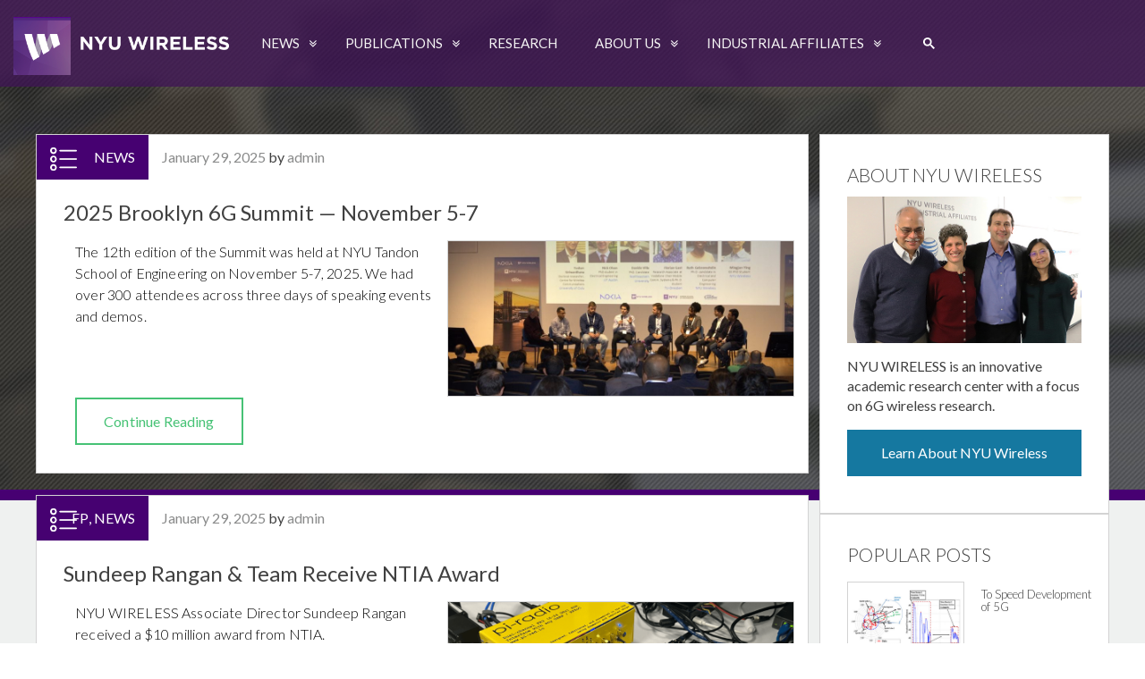

--- FILE ---
content_type: text/html; charset=UTF-8
request_url: https://wireless.engineering.nyu.edu/category/news/
body_size: 14293
content:
<!DOCTYPE html>
<html  xmlns="http://www.w3.org/1999/xhtml" prefix="" lang="en-US">
   <head>
      <meta charset="UTF-8">
      <meta name="viewport" content="width=device-width, initial-scale=1">
      <link rel="profile" href="http://gmpg.org/xfn/11">
      <link rel="pingback" href="https://wireless.engineering.nyu.edu/xmlrpc.php">
      <link href="https://wireless.engineering.nyu.edu/wp-content/themes/nyu-wireless/css/print.css" rel="stylesheet" type="text/css" media="screen, print">
<!-- <link href='https://wireless.engineering.nyu.edu/static-homepage/css/updated-style3.css' rel='stylesheet' type='text/css'> -->
      
<!-- BEGIN Metadata added by the Add-Meta-Tags WordPress plugin -->
<link rel="copyright" type="text/html" title="NYU WIRELESS copyright information" href="http://wireless.engineering.nyu.edu" />
<meta name="description" content="Stay tuned to NYU WIRELESS for the most recent and pressing 5G &amp; beyond wireless news and research updates. Our new research focus is on Terahertz, Mobile Edge, Quantum Devices and 5G applications." />
<meta name="keywords" content="news" />
<!-- END Metadata added by the Add-Meta-Tags WordPress plugin -->

<title>News &#8211; NYU WIRELESS</title>
<meta name='robots' content='max-image-preview:large' />
<meta name="dlm-version" content="5.1.6"><link rel='dns-prefetch' href='//fonts.googleapis.com' />
<link rel='dns-prefetch' href='//maxcdn.bootstrapcdn.com' />
<link href='https://fonts.gstatic.com' crossorigin rel='preconnect' />
<link rel="alternate" type="application/rss+xml" title="NYU WIRELESS &raquo; Feed" href="https://wireless.engineering.nyu.edu/feed/" />
<link rel="alternate" type="application/rss+xml" title="NYU WIRELESS &raquo; Comments Feed" href="https://wireless.engineering.nyu.edu/comments/feed/" />
<link rel="alternate" type="application/rss+xml" title="NYU WIRELESS &raquo; News Category Feed" href="https://wireless.engineering.nyu.edu/category/news/feed/" />
<style id='wp-img-auto-sizes-contain-inline-css' type='text/css'>
img:is([sizes=auto i],[sizes^="auto," i]){contain-intrinsic-size:3000px 1500px}
/*# sourceURL=wp-img-auto-sizes-contain-inline-css */
</style>
<style id='wp-emoji-styles-inline-css' type='text/css'>

	img.wp-smiley, img.emoji {
		display: inline !important;
		border: none !important;
		box-shadow: none !important;
		height: 1em !important;
		width: 1em !important;
		margin: 0 0.07em !important;
		vertical-align: -0.1em !important;
		background: none !important;
		padding: 0 !important;
	}
/*# sourceURL=wp-emoji-styles-inline-css */
</style>
<style id='wp-block-library-inline-css' type='text/css'>
:root{--wp-block-synced-color:#7a00df;--wp-block-synced-color--rgb:122,0,223;--wp-bound-block-color:var(--wp-block-synced-color);--wp-editor-canvas-background:#ddd;--wp-admin-theme-color:#007cba;--wp-admin-theme-color--rgb:0,124,186;--wp-admin-theme-color-darker-10:#006ba1;--wp-admin-theme-color-darker-10--rgb:0,107,160.5;--wp-admin-theme-color-darker-20:#005a87;--wp-admin-theme-color-darker-20--rgb:0,90,135;--wp-admin-border-width-focus:2px}@media (min-resolution:192dpi){:root{--wp-admin-border-width-focus:1.5px}}.wp-element-button{cursor:pointer}:root .has-very-light-gray-background-color{background-color:#eee}:root .has-very-dark-gray-background-color{background-color:#313131}:root .has-very-light-gray-color{color:#eee}:root .has-very-dark-gray-color{color:#313131}:root .has-vivid-green-cyan-to-vivid-cyan-blue-gradient-background{background:linear-gradient(135deg,#00d084,#0693e3)}:root .has-purple-crush-gradient-background{background:linear-gradient(135deg,#34e2e4,#4721fb 50%,#ab1dfe)}:root .has-hazy-dawn-gradient-background{background:linear-gradient(135deg,#faaca8,#dad0ec)}:root .has-subdued-olive-gradient-background{background:linear-gradient(135deg,#fafae1,#67a671)}:root .has-atomic-cream-gradient-background{background:linear-gradient(135deg,#fdd79a,#004a59)}:root .has-nightshade-gradient-background{background:linear-gradient(135deg,#330968,#31cdcf)}:root .has-midnight-gradient-background{background:linear-gradient(135deg,#020381,#2874fc)}:root{--wp--preset--font-size--normal:16px;--wp--preset--font-size--huge:42px}.has-regular-font-size{font-size:1em}.has-larger-font-size{font-size:2.625em}.has-normal-font-size{font-size:var(--wp--preset--font-size--normal)}.has-huge-font-size{font-size:var(--wp--preset--font-size--huge)}.has-text-align-center{text-align:center}.has-text-align-left{text-align:left}.has-text-align-right{text-align:right}.has-fit-text{white-space:nowrap!important}#end-resizable-editor-section{display:none}.aligncenter{clear:both}.items-justified-left{justify-content:flex-start}.items-justified-center{justify-content:center}.items-justified-right{justify-content:flex-end}.items-justified-space-between{justify-content:space-between}.screen-reader-text{border:0;clip-path:inset(50%);height:1px;margin:-1px;overflow:hidden;padding:0;position:absolute;width:1px;word-wrap:normal!important}.screen-reader-text:focus{background-color:#ddd;clip-path:none;color:#444;display:block;font-size:1em;height:auto;left:5px;line-height:normal;padding:15px 23px 14px;text-decoration:none;top:5px;width:auto;z-index:100000}html :where(.has-border-color){border-style:solid}html :where([style*=border-top-color]){border-top-style:solid}html :where([style*=border-right-color]){border-right-style:solid}html :where([style*=border-bottom-color]){border-bottom-style:solid}html :where([style*=border-left-color]){border-left-style:solid}html :where([style*=border-width]){border-style:solid}html :where([style*=border-top-width]){border-top-style:solid}html :where([style*=border-right-width]){border-right-style:solid}html :where([style*=border-bottom-width]){border-bottom-style:solid}html :where([style*=border-left-width]){border-left-style:solid}html :where(img[class*=wp-image-]){height:auto;max-width:100%}:where(figure){margin:0 0 1em}html :where(.is-position-sticky){--wp-admin--admin-bar--position-offset:var(--wp-admin--admin-bar--height,0px)}@media screen and (max-width:600px){html :where(.is-position-sticky){--wp-admin--admin-bar--position-offset:0px}}

/*# sourceURL=wp-block-library-inline-css */
</style><style id='global-styles-inline-css' type='text/css'>
:root{--wp--preset--aspect-ratio--square: 1;--wp--preset--aspect-ratio--4-3: 4/3;--wp--preset--aspect-ratio--3-4: 3/4;--wp--preset--aspect-ratio--3-2: 3/2;--wp--preset--aspect-ratio--2-3: 2/3;--wp--preset--aspect-ratio--16-9: 16/9;--wp--preset--aspect-ratio--9-16: 9/16;--wp--preset--color--black: #000000;--wp--preset--color--cyan-bluish-gray: #abb8c3;--wp--preset--color--white: #ffffff;--wp--preset--color--pale-pink: #f78da7;--wp--preset--color--vivid-red: #cf2e2e;--wp--preset--color--luminous-vivid-orange: #ff6900;--wp--preset--color--luminous-vivid-amber: #fcb900;--wp--preset--color--light-green-cyan: #7bdcb5;--wp--preset--color--vivid-green-cyan: #00d084;--wp--preset--color--pale-cyan-blue: #8ed1fc;--wp--preset--color--vivid-cyan-blue: #0693e3;--wp--preset--color--vivid-purple: #9b51e0;--wp--preset--gradient--vivid-cyan-blue-to-vivid-purple: linear-gradient(135deg,rgb(6,147,227) 0%,rgb(155,81,224) 100%);--wp--preset--gradient--light-green-cyan-to-vivid-green-cyan: linear-gradient(135deg,rgb(122,220,180) 0%,rgb(0,208,130) 100%);--wp--preset--gradient--luminous-vivid-amber-to-luminous-vivid-orange: linear-gradient(135deg,rgb(252,185,0) 0%,rgb(255,105,0) 100%);--wp--preset--gradient--luminous-vivid-orange-to-vivid-red: linear-gradient(135deg,rgb(255,105,0) 0%,rgb(207,46,46) 100%);--wp--preset--gradient--very-light-gray-to-cyan-bluish-gray: linear-gradient(135deg,rgb(238,238,238) 0%,rgb(169,184,195) 100%);--wp--preset--gradient--cool-to-warm-spectrum: linear-gradient(135deg,rgb(74,234,220) 0%,rgb(151,120,209) 20%,rgb(207,42,186) 40%,rgb(238,44,130) 60%,rgb(251,105,98) 80%,rgb(254,248,76) 100%);--wp--preset--gradient--blush-light-purple: linear-gradient(135deg,rgb(255,206,236) 0%,rgb(152,150,240) 100%);--wp--preset--gradient--blush-bordeaux: linear-gradient(135deg,rgb(254,205,165) 0%,rgb(254,45,45) 50%,rgb(107,0,62) 100%);--wp--preset--gradient--luminous-dusk: linear-gradient(135deg,rgb(255,203,112) 0%,rgb(199,81,192) 50%,rgb(65,88,208) 100%);--wp--preset--gradient--pale-ocean: linear-gradient(135deg,rgb(255,245,203) 0%,rgb(182,227,212) 50%,rgb(51,167,181) 100%);--wp--preset--gradient--electric-grass: linear-gradient(135deg,rgb(202,248,128) 0%,rgb(113,206,126) 100%);--wp--preset--gradient--midnight: linear-gradient(135deg,rgb(2,3,129) 0%,rgb(40,116,252) 100%);--wp--preset--font-size--small: 13px;--wp--preset--font-size--medium: 20px;--wp--preset--font-size--large: 36px;--wp--preset--font-size--x-large: 42px;--wp--preset--spacing--20: 0.44rem;--wp--preset--spacing--30: 0.67rem;--wp--preset--spacing--40: 1rem;--wp--preset--spacing--50: 1.5rem;--wp--preset--spacing--60: 2.25rem;--wp--preset--spacing--70: 3.38rem;--wp--preset--spacing--80: 5.06rem;--wp--preset--shadow--natural: 6px 6px 9px rgba(0, 0, 0, 0.2);--wp--preset--shadow--deep: 12px 12px 50px rgba(0, 0, 0, 0.4);--wp--preset--shadow--sharp: 6px 6px 0px rgba(0, 0, 0, 0.2);--wp--preset--shadow--outlined: 6px 6px 0px -3px rgb(255, 255, 255), 6px 6px rgb(0, 0, 0);--wp--preset--shadow--crisp: 6px 6px 0px rgb(0, 0, 0);}:where(.is-layout-flex){gap: 0.5em;}:where(.is-layout-grid){gap: 0.5em;}body .is-layout-flex{display: flex;}.is-layout-flex{flex-wrap: wrap;align-items: center;}.is-layout-flex > :is(*, div){margin: 0;}body .is-layout-grid{display: grid;}.is-layout-grid > :is(*, div){margin: 0;}:where(.wp-block-columns.is-layout-flex){gap: 2em;}:where(.wp-block-columns.is-layout-grid){gap: 2em;}:where(.wp-block-post-template.is-layout-flex){gap: 1.25em;}:where(.wp-block-post-template.is-layout-grid){gap: 1.25em;}.has-black-color{color: var(--wp--preset--color--black) !important;}.has-cyan-bluish-gray-color{color: var(--wp--preset--color--cyan-bluish-gray) !important;}.has-white-color{color: var(--wp--preset--color--white) !important;}.has-pale-pink-color{color: var(--wp--preset--color--pale-pink) !important;}.has-vivid-red-color{color: var(--wp--preset--color--vivid-red) !important;}.has-luminous-vivid-orange-color{color: var(--wp--preset--color--luminous-vivid-orange) !important;}.has-luminous-vivid-amber-color{color: var(--wp--preset--color--luminous-vivid-amber) !important;}.has-light-green-cyan-color{color: var(--wp--preset--color--light-green-cyan) !important;}.has-vivid-green-cyan-color{color: var(--wp--preset--color--vivid-green-cyan) !important;}.has-pale-cyan-blue-color{color: var(--wp--preset--color--pale-cyan-blue) !important;}.has-vivid-cyan-blue-color{color: var(--wp--preset--color--vivid-cyan-blue) !important;}.has-vivid-purple-color{color: var(--wp--preset--color--vivid-purple) !important;}.has-black-background-color{background-color: var(--wp--preset--color--black) !important;}.has-cyan-bluish-gray-background-color{background-color: var(--wp--preset--color--cyan-bluish-gray) !important;}.has-white-background-color{background-color: var(--wp--preset--color--white) !important;}.has-pale-pink-background-color{background-color: var(--wp--preset--color--pale-pink) !important;}.has-vivid-red-background-color{background-color: var(--wp--preset--color--vivid-red) !important;}.has-luminous-vivid-orange-background-color{background-color: var(--wp--preset--color--luminous-vivid-orange) !important;}.has-luminous-vivid-amber-background-color{background-color: var(--wp--preset--color--luminous-vivid-amber) !important;}.has-light-green-cyan-background-color{background-color: var(--wp--preset--color--light-green-cyan) !important;}.has-vivid-green-cyan-background-color{background-color: var(--wp--preset--color--vivid-green-cyan) !important;}.has-pale-cyan-blue-background-color{background-color: var(--wp--preset--color--pale-cyan-blue) !important;}.has-vivid-cyan-blue-background-color{background-color: var(--wp--preset--color--vivid-cyan-blue) !important;}.has-vivid-purple-background-color{background-color: var(--wp--preset--color--vivid-purple) !important;}.has-black-border-color{border-color: var(--wp--preset--color--black) !important;}.has-cyan-bluish-gray-border-color{border-color: var(--wp--preset--color--cyan-bluish-gray) !important;}.has-white-border-color{border-color: var(--wp--preset--color--white) !important;}.has-pale-pink-border-color{border-color: var(--wp--preset--color--pale-pink) !important;}.has-vivid-red-border-color{border-color: var(--wp--preset--color--vivid-red) !important;}.has-luminous-vivid-orange-border-color{border-color: var(--wp--preset--color--luminous-vivid-orange) !important;}.has-luminous-vivid-amber-border-color{border-color: var(--wp--preset--color--luminous-vivid-amber) !important;}.has-light-green-cyan-border-color{border-color: var(--wp--preset--color--light-green-cyan) !important;}.has-vivid-green-cyan-border-color{border-color: var(--wp--preset--color--vivid-green-cyan) !important;}.has-pale-cyan-blue-border-color{border-color: var(--wp--preset--color--pale-cyan-blue) !important;}.has-vivid-cyan-blue-border-color{border-color: var(--wp--preset--color--vivid-cyan-blue) !important;}.has-vivid-purple-border-color{border-color: var(--wp--preset--color--vivid-purple) !important;}.has-vivid-cyan-blue-to-vivid-purple-gradient-background{background: var(--wp--preset--gradient--vivid-cyan-blue-to-vivid-purple) !important;}.has-light-green-cyan-to-vivid-green-cyan-gradient-background{background: var(--wp--preset--gradient--light-green-cyan-to-vivid-green-cyan) !important;}.has-luminous-vivid-amber-to-luminous-vivid-orange-gradient-background{background: var(--wp--preset--gradient--luminous-vivid-amber-to-luminous-vivid-orange) !important;}.has-luminous-vivid-orange-to-vivid-red-gradient-background{background: var(--wp--preset--gradient--luminous-vivid-orange-to-vivid-red) !important;}.has-very-light-gray-to-cyan-bluish-gray-gradient-background{background: var(--wp--preset--gradient--very-light-gray-to-cyan-bluish-gray) !important;}.has-cool-to-warm-spectrum-gradient-background{background: var(--wp--preset--gradient--cool-to-warm-spectrum) !important;}.has-blush-light-purple-gradient-background{background: var(--wp--preset--gradient--blush-light-purple) !important;}.has-blush-bordeaux-gradient-background{background: var(--wp--preset--gradient--blush-bordeaux) !important;}.has-luminous-dusk-gradient-background{background: var(--wp--preset--gradient--luminous-dusk) !important;}.has-pale-ocean-gradient-background{background: var(--wp--preset--gradient--pale-ocean) !important;}.has-electric-grass-gradient-background{background: var(--wp--preset--gradient--electric-grass) !important;}.has-midnight-gradient-background{background: var(--wp--preset--gradient--midnight) !important;}.has-small-font-size{font-size: var(--wp--preset--font-size--small) !important;}.has-medium-font-size{font-size: var(--wp--preset--font-size--medium) !important;}.has-large-font-size{font-size: var(--wp--preset--font-size--large) !important;}.has-x-large-font-size{font-size: var(--wp--preset--font-size--x-large) !important;}
/*# sourceURL=global-styles-inline-css */
</style>

<style id='classic-theme-styles-inline-css' type='text/css'>
/*! This file is auto-generated */
.wp-block-button__link{color:#fff;background-color:#32373c;border-radius:9999px;box-shadow:none;text-decoration:none;padding:calc(.667em + 2px) calc(1.333em + 2px);font-size:1.125em}.wp-block-file__button{background:#32373c;color:#fff;text-decoration:none}
/*# sourceURL=/wp-includes/css/classic-themes.min.css */
</style>
<link rel='stylesheet' id='theme-my-login-css' href='https://wireless.engineering.nyu.edu/wp-content/plugins/theme-my-login/assets/styles/theme-my-login.min.css?ver=7.1.14' type='text/css' media='all' />
<link rel='stylesheet' id='wpk-s537087-css' href='https://wireless.engineering.nyu.edu/wp-content/plugins/wpk-s537087/assets/css/main.css' type='text/css' media='all' />
<link rel='stylesheet' id='nyu-wireless-style-css' href='https://wireless.engineering.nyu.edu/wp-content/themes/nyu-wireless/style.css?ver=6.9' type='text/css' media='all' />
<link rel='stylesheet' id='nyu-wireless-google-fonts-css' href='https://fonts.googleapis.com/css?family=Lato%3A400%2C400italic%2C700%2C300italic%2C300%2C700italic&#038;ver=6.9' type='text/css' media='all' />
<link rel='stylesheet' id='nyu-wireless-font-awesome-css' href='https://maxcdn.bootstrapcdn.com/font-awesome/4.7.0/css/font-awesome.min.css?ver=6.9' type='text/css' media='all' />
<link rel='stylesheet' id='nyu-wireless-mega-menu-css' href='https://wireless.engineering.nyu.edu/wp-content/themes/nyu-wireless/css/mega-menu-min.css?ver=6.9' type='text/css' media='all' />
<link rel='stylesheet' id='nyu-wireless-bx-slider-css-css' href='https://wireless.engineering.nyu.edu/wp-content/themes/nyu-wireless/css/bx-slider-min.css?ver=6.9' type='text/css' media='all' />
<link rel='stylesheet' id='posts-table-pro-css' href='https://wireless.engineering.nyu.edu/wp-content/plugins/posts-table-pro/assets/css/ptp-combined.min.css?ver=2.1.5' type='text/css' media='all' />
<script type="text/javascript" src="https://wireless.engineering.nyu.edu/wp-includes/js/jquery/jquery.min.js?ver=3.7.1" id="jquery-core-js"></script>
<script type="text/javascript" src="https://wireless.engineering.nyu.edu/wp-includes/js/jquery/jquery-migrate.min.js?ver=3.4.1" id="jquery-migrate-js"></script>
<script type="text/javascript" src="https://wireless.engineering.nyu.edu/wp-content/plugins/modernizr/js/modernizr.js?ver=3.7.1" id="modernizr-js"></script>
<link rel="https://api.w.org/" href="https://wireless.engineering.nyu.edu/wp-json/" /><link rel="alternate" title="JSON" type="application/json" href="https://wireless.engineering.nyu.edu/wp-json/wp/v2/categories/190" /><link rel="EditURI" type="application/rsd+xml" title="RSD" href="https://wireless.engineering.nyu.edu/xmlrpc.php?rsd" />
<meta name="generator" content="WordPress 6.9" />
	<link rel="preconnect" href="https://fonts.googleapis.com">
	<link rel="preconnect" href="https://fonts.gstatic.com">
	<!--[if lt IE 9]><script src="http://html5shim.googlecode.com/svn/trunk/html5.js"></script><![endif]--><link rel="icon" href="https://wireless.engineering.nyu.edu/wp-content/uploads/2016/03/cropped-favicon-1-150x150.jpg" sizes="32x32" />
<link rel="icon" href="https://wireless.engineering.nyu.edu/wp-content/uploads/2016/03/cropped-favicon-1-300x300.jpg" sizes="192x192" />
<link rel="apple-touch-icon" href="https://wireless.engineering.nyu.edu/wp-content/uploads/2016/03/cropped-favicon-1-300x300.jpg" />
<meta name="msapplication-TileImage" content="https://wireless.engineering.nyu.edu/wp-content/uploads/2016/03/cropped-favicon-1-300x300.jpg" />
		<style type="text/css" id="wp-custom-css">
			.cat-image-container, .research-cat {
    background-color: #460171;
}
.toggle-menu{z-index: 99999999;}
blockquote {
    width: 100%;
	padding:20px 0;
}
.b5gs-iframe{min-height:400px;max-height:400px}


.subpage-publications li, .subpage-publications p{margin:0;}

@media only screen and (max-width: 650px){
	.research-area-banner {
    height: 160px!important;
}
.research-area-title {
    font-size: 22px !important;}
}
@media only screen and (max-width: 1000px){
	.b5gs-iframe{min-height:222px;max-height:222px}
.page-template-affiliates-new #r-title{display:none}
#r-title{width:100%;}
#affiliate-button{display:none}
.page-size {
    padding: 0;
}
.faculty-title-column {
    padding-top: 15px;
    }
}
		</style>
			<style id="egf-frontend-styles" type="text/css">
		p {} h1 {} h2 {} h3 {} h4 {} h5 {} h6 {} 	</style>
	      <script>
         (function(i,s,o,g,r,a,m){i['GoogleAnalyticsObject']=r;i[r]=i[r]||function(){
         (i[r].q=i[r].q||[]).push(arguments)},i[r].l=1*new Date();a=s.createElement(o),
         m=s.getElementsByTagName(o)[0];a.async=1;a.src=g;m.parentNode.insertBefore(a,m)
         })(window,document,'script','//www.google-analytics.com/analytics.js','ga');

         ga('create', 'UA-75960714-1', 'auto');
         ga('send', 'pageview');

      </script>
   </head>
   <body class="archive category category-news category-190 wp-theme-nyu-wireless metaslider-plugin group-blog hfeed">
      <!-- Google Tag Manager -->
      <noscript><iframe src="//www.googletagmanager.com/ns.html?id=GTM-N2QT95"
         height="0" width="0" style="display:none;visibility:hidden"></iframe></noscript>
      <script>(function(w,d,s,l,i){w[l]=w[l]||[];w[l].push({'gtm.start':
         new Date().getTime(),event:'gtm.js'});var f=d.getElementsByTagName(s)[0],
         j=d.createElement(s),dl=l!='dataLayer'?'&l='+l:'';j.async=true;j.src=
         '//www.googletagmanager.com/gtm.js?id='+i+dl;f.parentNode.insertBefore(j,f);
         })(window,document,'script','dataLayer','GTM-N2QT95');
      </script>
      <!-- End Google Tag Manager -->
      <script>
         window.fbAsyncInit = function() {
           FB.init({
             appId      : '1699923336933477',
             xfbml      : true,
             version    : 'v2.5'
           });
         };

         (function(d, s, id){
            var js, fjs = d.getElementsByTagName(s)[0];
            if (d.getElementById(id)) {return;}
            js = d.createElement(s); js.id = id;
            js.src = "//connect.facebook.net/en_US/sdk.js";
            fjs.parentNode.insertBefore(js, fjs);
          }(document, 'script', 'facebook-jssdk'));
      </script>
      <div id="page" class="site">
      <a class="skip-link screen-reader-text" href="#content">Skip to content</a>
      <header id="masthead" class="site-header" role="banner">
         <div class="site-branding">
            <ul class="exo-menu">
               <li>
                  <h1 class="site-title"><a href="https://wireless.engineering.nyu.edu/" rel="home"><img src="/static-homepage/image/mega-nyu-wireless-logo.png" alt="NYU WIRELESS"/></a></h1>
                                 </li>
               <li class="mega-drop-down ">
                  <a onclick="myFunction5()" class="dropbtn nav-hover" id="nav-link5">News</a>
                  <div id="myDropdown5" class="dropdown-content animated fadeIn mega-menu">
                     <div class="mega-menu-wrap">
                        <div class="row">
                           <div class="col-md-3 mega-list">
                              <ul>
                                 <li><a href="/nyu-wireless-newsletter">Newsletter</a>
                                 </li>
                                 <li><a href="https://twitter.com/NYUWireless">Twitter</a>
                                 </li>
                                 <li><a href="http://nyuwireless.com/facebook">Facebook</a>
                                 </li>
                                 <br/><br/>
                              </ul>
                              <a href="/category/news" class="view-all-links">View News</a>
                           </div>
                                                      <div class="col-md-3">
                              <ul class="stander">
                                 <a href="https://wireless.engineering.nyu.edu/2025-brooklyn-6g-summit-november-5-7//">
                                                                  <img width="862" height="386" src="https://wireless.engineering.nyu.edu/wp-content/uploads/2025/01/student-panel-862x386.jpg" class="attachment-post-thumbnail size-post-thumbnail wp-post-image" alt="" decoding="async" fetchpriority="high" />                                                                  2025 Brooklyn 6G Summit &#8212; November 5-7</a>
                              </ul>
                              <!--                                  <div class="follow-links"><p>Follow Us:</p> <img src="/wp-content/uploads/2018/03/linkedin.png"/><img src="/wp-content/uploads/2018/03/twitter.png"/><img src="/wp-content/uploads/2018/03/facebook.png"/><img src="/wp-content/uploads/2018/03/youtube.png"/></div>
                                 -->
                           </div>
                                                      <div class="col-md-3">
                              <ul class="stander">
                                 <a href="https://wireless.engineering.nyu.edu/sundeep-rangan-team-receive-ntia-award//">
                                                                  <img width="862" height="386" src="https://wireless.engineering.nyu.edu/wp-content/uploads/2025/01/pi-radio_0-862x386.png" class="attachment-post-thumbnail size-post-thumbnail wp-post-image" alt="" decoding="async" />                                                                  Sundeep Rangan &#038; Team Receive NTIA Award</a>
                              </ul>
                              <!--                                  <div class="follow-links"><p>Follow Us:</p> <img src="/wp-content/uploads/2018/03/linkedin.png"/><img src="/wp-content/uploads/2018/03/twitter.png"/><img src="/wp-content/uploads/2018/03/facebook.png"/><img src="/wp-content/uploads/2018/03/youtube.png"/></div>
                                 -->
                           </div>
                                                      <div class="col-md-3">
                              <ul class="stander">
                                 <a href="https://wireless.engineering.nyu.edu/2025-open-house//">
                                                                  <img width="862" height="386" src="https://wireless.engineering.nyu.edu/wp-content/uploads/2025/01/openhouse2-862x386.jpg" class="attachment-post-thumbnail size-post-thumbnail wp-post-image" alt="" decoding="async" />                                                                  2025 Open House</a>
                              </ul>
                              <!--                                  <div class="follow-links"><p>Follow Us:</p> <img src="/wp-content/uploads/2018/03/linkedin.png"/><img src="/wp-content/uploads/2018/03/twitter.png"/><img src="/wp-content/uploads/2018/03/facebook.png"/><img src="/wp-content/uploads/2018/03/youtube.png"/></div>
                                 -->
                           </div>
                                                      <div class="clearfix"></div>
                        </div>
                     </div>
                  </div>
               </li>
               <li class="mega-drop-down ">
                  <a onclick="myFunction()" class="dropbtn nav-hover" id="nav-link1">Publications</a>
                  <div id="myDropdown" class="dropdown-content animated fadeIn mega-menu">
                     <div class="mega-menu-wrap">
                        <div class="row">
                           <div class="col-md-3 mega-list">
                              <ul>
                                 <li><a href="https://nyupublication-frosty-lake-3743.fly.dev/library">Featured Publications</a>
                                 </li>
                                 <li><a href="/technical-reports/">Technical Reports</a>
                                 </li>
                                 <li><a href="http://ieeexplore.ieee.org/Xplore/home.jsp" target="_blank">IEEE Xplore</a>
                                 </li>
                                 <li><a href="https://arxiv.org/" target="_blank">arXiv.org</a>
                                 </li>
                                 <br/><br/>
                              </ul>
                              <a href="https://nyupublication-frosty-lake-3743.fly.dev/library" class="view-all-links">View Publications</a>
                           </div>
                           <div class="col-md-3">
                              <ul class="stander">
                                 <a href="https://arxiv.org/pdf/1710.03626.pdf" target="_blank"><img src="/wp-content/uploads/2018/03/nav-image-base.jpg" alt="indoor"> <br/>
                                 Base Station Diversity Propagation Measurements at 73 GHz Millimeter-Wave</a>
                                 <br/>
                              </ul>
                              <!--                                  <div class="follow-links"><p>Follow Us:</p> <img src="/wp-content/uploads/2018/03/linkedin.png"/><img src="/wp-content/uploads/2018/03/twitter.png"/><img src="/wp-content/uploads/2018/03/facebook.png"/><img src="/wp-content/uploads/2018/03/youtube.png"/></div>
                                 -->
                           </div>
                           <div class="col-md-3">
                              <ul class="stander">
                                 <a href="http://ieeexplore.ieee.org/document/7999294/" target="_blank"><img src="/wp-content/uploads/2018/03/nav-image-overview.jpg" alt="indoor">  <br/>
                                 Overview of millimeter wave communications for fifth-generation (5G) wireless networks</a>
                              </ul>
                           </div>
                           <div class="col-md-3">
                              <ul class="stander">
                                 <a href="http://ieeexplore.ieee.org/stamp/stamp.jsp?arnumber=7999256" target="_blank"><img src="/wp-content/uploads/2018/03/nav-image-small-scale.jpg" alt="indoor">   <br/>
                                 Small-scale, local area, and transitional millimeter wave propagation for 5G communications</a>
                              </ul>
                           </div>
                           <div class="clearfix"></div>
                        </div>
                     </div>
                  </div>
               </li>
               <li class="mega-drop-down">
                  <a class="research_nav_bar_item" href="/research">Research</a>
               </li>
               <li class="mega-drop-down">
                  <a onclick="myFunction3()" class="dropbtn nav-hover" id="nav-link3">About Us</a>
                  <div id="myDropdown3" class="dropdown-content animated fadeIn mega-menu">
                     <div class="mega-menu-wrap">
                        <div class="row">
                           <div class="col-md-3 mega-list">
                              <ul>
                                 <li><a href="/faculty-staff">Faculty & Staff</a></li>
                                 <li><a href="/current-students">Students</a></li>
                                 <li><a href="/alumni">Alumni</a></li>
                                 <li><a href="/contact">Contact Us</a>
                                 </li>
                                 <li><a href="/manage-subscription">Manage Mailing Subscription</a>
                                 </li>
                                 <li><a href="http://b6gs.com/" target="_blank">Brooklyn 6G Summit - B6GS</a>
                                 </li>
                                 <br/><br/>
                              </ul>
                              <a href="/about-us" class="view-all-links">Learn More About Us</a>
                           </div>
                           <div class="col-md-3">
                              <ul class="stander">
                                 <a href="http://b6gs.com" target="_blank"><img src="/wp-content/uploads/2018/03/nav-image-b5gs.jpg" alt="indoor"> <br/>
                                 Brooklyn 6G Summit</a>
                                 <br/>
                              </ul>
                              <!--                                  <div class="follow-links"><p>Follow Us:</p> <img src="/wp-content/uploads/2018/03/linkedin.png"/><img src="/wp-content/uploads/2018/03/twitter.png"/><img src="/wp-content/uploads/2018/03/facebook.png"/><img src="/wp-content/uploads/2018/03/youtube.png"/></div>
                                 -->
                           </div>
                           <div class="col-md-3">
                              <ul class="stander">
                                 <a href="/people-new"><img src="/wp-content/uploads/2018/03/nav-image-shu.jpg" alt="indoor">  <br/>
                                 People</a>
                              </ul>
                           </div>
                           <div class="col-md-3">
                              <ul class="stander">
                                 <a href="/contact"><img src="/wp-content/uploads/2018/03/nav-image-davood.jpg" alt="indoor">   <br/>
                                 Contact Us</a>
                              </ul>
                           </div>
                           <div class="clearfix"></div>
                        </div>
                     </div>
                  </div>
               </li>
               <li class="mega-drop-down">
                  <a onclick="myFunction4()" class="dropbtn nav-hover" id="nav-link4">Industrial Affiliates</a>
                  <div id="myDropdown4" class="dropdown-content animated fadeIn mega-menu">
                     <div class="mega-menu-wrap">
                        <div class="row">
                           <div class="col-md-3 mega-list"><ul>
                                 <li><a href="/industry-affiliates/">Learn About the Indusrial Affiliates Program</a></li>
                                 <br/><br/>
                              </ul>
                              <a href="/industrial-affiliate-access-portal" class="view-all-links" style="font-size:13px;">Industrial Affiliate Login</a>
                           </div>
                           <div class="col-md-3">
                              <ul class="stander">
                                 <a href="http://jobs.nyuwireless.com/" target="_blank"><img src="/wp-content/uploads/2018/03/nav-image-screen.jpg" alt="indoor"> <br/>
                                 Jobs Board/Resume Book</a>
                                 <br/>
                              </ul>
                              <!--                                  <div class="follow-links"><p>Follow Us:</p> <img src="/wp-content/uploads/2018/03/linkedin.png"/><img src="/wp-content/uploads/2018/03/twitter.png"/><img src="/wp-content/uploads/2018/03/facebook.png"/><img src="/wp-content/uploads/2018/03/youtube.png"/></div>
                                 -->
                           </div>
                           <div class="col-md-3">
                              <ul class="stander">
                                 <a href="https://wireless.engineering.nyu.edu/wp-content/uploads/2025/01/NYU-Wireless-Board-Meeting-2024.pdf"><img src="/wp-content/uploads/2018/03/nav-image-yunchou.jpg" alt="indoor">  <br/>
                                 Board Meeting</a>
                              </ul>
                           </div>
                           <div class="col-md-3">
                              <ul class="stander">
                                 <a href="/nyu-wireless-technical-reports"><img src="/wp-content/uploads/2018/03/nav-image-george.jpg" alt="indoor">   <br/>
                                 Research Reports</a>
                              </ul>
                           </div>
                           <div class="clearfix"></div>
                        </div>
                     </div>
                  </div>
               </li>
               <li class="mega-drop-down">
                  <a href="/search" class="nav-hover" id="searcher">
                     <span class="mobileOnly">Search </span>
                     <svg width="20" height="20" viewBox="0 0 20 20">
                        <title>search</title>
                        <path id="searchMod" d="m4.8495 7.8226c0.82666 0 1.5262-0.29146 2.0985-0.87438 0.57232-0.58292 0.86378-1.2877 0.87438-2.1144 0.010599-0.82666-0.28086-1.5262-0.87438-2.0985-0.59352-0.57232-1.293-0.86378-2.0985-0.87438-0.8055-0.010599-1.5103 0.28086-2.1144 0.87438-0.60414 0.59352-0.8956 1.293-0.87438 2.0985 0.021197 0.8055 0.31266 1.5103 0.87438 2.1144 0.56172 0.60414 1.2665 0.8956 2.1144 0.87438zm4.4695 0.2115 3.681 3.6819-1.259 1.284-3.6817-3.7 0.0019784-0.69479-0.090043-0.098846c-0.87973 0.76087-1.92 1.1413-3.1207 1.1413-1.3553 0-2.5025-0.46363-3.4417-1.3909s-1.4088-2.0686-1.4088-3.4239c0-1.3553 0.4696-2.4966 1.4088-3.4239 0.9392-0.92727 2.0864-1.3969 3.4417-1.4088 1.3553-0.011889 2.4906 0.45771 3.406 1.4088 0.9154 0.95107 1.379 2.0924 1.3909 3.4239 0 1.2126-0.38043 2.2588-1.1413 3.1385l0.098834 0.090049z"></path>
                     </svg>
                  </a>
               </li>
               <a href="#" class="toggle-menu visible-xs-block">|||</a>
            </ul>
            <a href="http://engineering.nyu.edu/"><img id="tandon-header-logo" src="/static-homepage/images/NYU_Tandon_logo.png" alt="Tandon Logo"/></a>
            <!-- <div class="dropdown">
               <button onclick="myFunction()" class="dropbtn">Dropdown</button>
               <div id="myDropdown" class="dropdown-content">
                 <a href="#">Link 1</a>
                 <a href="#">Link 2</a>
                 <a href="#">Link 3</a>
               </div>
               </div>  -->
         </div>
         <!-- #site-navigation -->
      </header>
      <!-- #masthead -->
                              
                                                            
                                                                                    <!--Map Header -->
                  <!--Archive Header -->
            <div class="background-banner-cover">
      </div>
            <!---->
      <div id="content" class="site-content">

	<div id="primary" class="content-area">
		<main id="main" class="site-main" role="main">

		
			<header class="page-header">

<!--				-->
			</header><!-- .page-header -->

			
<article id="post-14983" class="post-14983 post type-post status-publish format-standard has-post-thumbnail hentry category-news">
	<header class="entry-header">
		<!--Category and post date -->
				<div class="entry-meta">
			<div class="cat-image-container"><span class="cat-links"><a href="https://wireless.engineering.nyu.edu/category/news/" rel="category tag">News</a></span></div><span class="posted-on"><a href="https://wireless.engineering.nyu.edu/2025-brooklyn-6g-summit-november-5-7/" rel="bookmark"><time class="entry-date published" datetime="2025-01-29T21:09:01+00:00">January 29, 2025</time><time class="updated" datetime="2025-11-13T15:00:57+00:00">November 13, 2025</time></a></span><span class="byline"> by <span class="author vcard"><a class="url fn n" href="https://wireless.engineering.nyu.edu/author/admin/">admin</a></span></span>		</div><!-- .entry-meta -->

		<!--featured image -->


		<h2 class="entry-title"><a href="https://wireless.engineering.nyu.edu/2025-brooklyn-6g-summit-november-5-7/" rel="bookmark">2025 Brooklyn 6G Summit &#8212; November 5-7</a></h2>	</header><!-- .entry-header -->



<!-- If page is home or is archive show excerpt and continue reading button else display full post-->
					<figure class="featured-image">
				<a href="https://wireless.engineering.nyu.edu/2025-brooklyn-6g-summit-november-5-7/" rel="bookmark">
					<img width="862" height="386" src="https://wireless.engineering.nyu.edu/wp-content/uploads/2025/01/student-panel-862x386.jpg" class="attachment-post-thumbnail size-post-thumbnail wp-post-image" alt="" decoding="async" loading="lazy" />					<!-- This loads the custom thumb, Check under Settings > Media -->
					<!-- <img width="300" height="150" src="https://wireless.engineering.nyu.edu/wp-content/uploads/2025/01/student-panel-300x150.jpg" class="attachment-popperscores-small-thumb size-popperscores-small-thumb wp-post-image" alt="" decoding="async" loading="lazy" />-->
				</a>
			</figure>
		


		<div class="entry-content">
		<p>The 12th edition of the Summit was held at NYU Tandon School of Engineering on November 5-7, 2025. We had over 300 attendees across three days of speaking events and demos.</p>
		</div>
<p class="continue-reading-container">
		<a class="continue-reading" href="https://wireless.engineering.nyu.edu/2025-brooklyn-6g-summit-november-5-7/ " rel="bookmark">
			Continue Reading <span class="screen-reader-text">"2025 Brooklyn 6G Summit &#8212; November 5-7"</span> 			</a></p>
	<footer class="entry-footer">
			</footer><!-- .entry-footer -->
</article><!-- #post-## -->

<article id="post-14979" class="post-14979 post type-post status-publish format-standard has-post-thumbnail hentry category-fp category-news">
	<header class="entry-header">
		<!--Category and post date -->
				<div class="entry-meta">
			<div class="cat-image-container"><span class="cat-links"><a href="https://wireless.engineering.nyu.edu/category/fp/" rel="category tag">FP</a>, <a href="https://wireless.engineering.nyu.edu/category/news/" rel="category tag">News</a></span></div><span class="posted-on"><a href="https://wireless.engineering.nyu.edu/sundeep-rangan-team-receive-ntia-award/" rel="bookmark"><time class="entry-date published" datetime="2025-01-29T20:49:51+00:00">January 29, 2025</time><time class="updated" datetime="2025-01-30T00:24:10+00:00">January 30, 2025</time></a></span><span class="byline"> by <span class="author vcard"><a class="url fn n" href="https://wireless.engineering.nyu.edu/author/admin/">admin</a></span></span>		</div><!-- .entry-meta -->

		<!--featured image -->


		<h2 class="entry-title"><a href="https://wireless.engineering.nyu.edu/sundeep-rangan-team-receive-ntia-award/" rel="bookmark">Sundeep Rangan &#038; Team Receive NTIA Award</a></h2>	</header><!-- .entry-header -->



<!-- If page is home or is archive show excerpt and continue reading button else display full post-->
					<figure class="featured-image">
				<a href="https://wireless.engineering.nyu.edu/sundeep-rangan-team-receive-ntia-award/" rel="bookmark">
					<img width="862" height="386" src="https://wireless.engineering.nyu.edu/wp-content/uploads/2025/01/pi-radio_0-862x386.png" class="attachment-post-thumbnail size-post-thumbnail wp-post-image" alt="" decoding="async" loading="lazy" />					<!-- This loads the custom thumb, Check under Settings > Media -->
					<!-- <img width="300" height="150" src="https://wireless.engineering.nyu.edu/wp-content/uploads/2025/01/pi-radio_0-300x150.png" class="attachment-popperscores-small-thumb size-popperscores-small-thumb wp-post-image" alt="" decoding="async" loading="lazy" />-->
				</a>
			</figure>
		


		<div class="entry-content">
		<p>NYU WIRELESS Associate Director Sundeep Rangan received a $10 million award from NTIA. </p>
		</div>
<p class="continue-reading-container">
		<a class="continue-reading" href="https://wireless.engineering.nyu.edu/sundeep-rangan-team-receive-ntia-award/ " rel="bookmark">
			Continue Reading <span class="screen-reader-text">"Sundeep Rangan &#038; Team Receive NTIA Award"</span> 			</a></p>
	<footer class="entry-footer">
			</footer><!-- .entry-footer -->
</article><!-- #post-## -->

<article id="post-14892" class="post-14892 post type-post status-publish format-standard has-post-thumbnail hentry category-fp category-news">
	<header class="entry-header">
		<!--Category and post date -->
				<div class="entry-meta">
			<div class="cat-image-container"><span class="cat-links"><a href="https://wireless.engineering.nyu.edu/category/fp/" rel="category tag">FP</a>, <a href="https://wireless.engineering.nyu.edu/category/news/" rel="category tag">News</a></span></div><span class="posted-on"><a href="https://wireless.engineering.nyu.edu/2025-open-house/" rel="bookmark"><time class="entry-date published" datetime="2025-01-14T23:13:38+00:00">January 14, 2025</time><time class="updated" datetime="2025-06-26T16:00:37+00:00">June 26, 2025</time></a></span><span class="byline"> by <span class="author vcard"><a class="url fn n" href="https://wireless.engineering.nyu.edu/author/admin/">admin</a></span></span>		</div><!-- .entry-meta -->

		<!--featured image -->


		<h2 class="entry-title"><a href="https://wireless.engineering.nyu.edu/2025-open-house/" rel="bookmark">2025 Open House</a></h2>	</header><!-- .entry-header -->



<!-- If page is home or is archive show excerpt and continue reading button else display full post-->
					<figure class="featured-image">
				<a href="https://wireless.engineering.nyu.edu/2025-open-house/" rel="bookmark">
					<img width="862" height="386" src="https://wireless.engineering.nyu.edu/wp-content/uploads/2025/01/openhouse2-862x386.jpg" class="attachment-post-thumbnail size-post-thumbnail wp-post-image" alt="" decoding="async" loading="lazy" />					<!-- This loads the custom thumb, Check under Settings > Media -->
					<!-- <img width="300" height="150" src="https://wireless.engineering.nyu.edu/wp-content/uploads/2025/01/openhouse2-300x150.jpg" class="attachment-popperscores-small-thumb size-popperscores-small-thumb wp-post-image" alt="" decoding="async" loading="lazy" />-->
				</a>
			</figure>
		


		<div class="entry-content">
		<p>Industrial Affiliates joined us on Friday, January 24 for our annual NYU WIRELESS Open House. They learned about the latest updates from NYU WIRELESS, participated in guided lab tours, and viewed research posters and live demos presented by our many talented students.</p>
		</div>
<p class="continue-reading-container">
		<a class="continue-reading" href="https://wireless.engineering.nyu.edu/2025-open-house/ " rel="bookmark">
			Continue Reading <span class="screen-reader-text">"2025 Open House"</span> 			</a></p>
	<footer class="entry-footer">
			</footer><!-- .entry-footer -->
</article><!-- #post-## -->

<article id="post-14788" class="post-14788 post type-post status-publish format-standard has-post-thumbnail hentry category-news">
	<header class="entry-header">
		<!--Category and post date -->
				<div class="entry-meta">
			<div class="cat-image-container"><span class="cat-links"><a href="https://wireless.engineering.nyu.edu/category/news/" rel="category tag">News</a></span></div><span class="posted-on"><a href="https://wireless.engineering.nyu.edu/2024-brooklyn-6g-summit/" rel="bookmark"><time class="entry-date published" datetime="2024-11-01T16:29:40+00:00">November 1, 2024</time><time class="updated" datetime="2025-01-14T23:19:10+00:00">January 14, 2025</time></a></span><span class="byline"> by <span class="author vcard"><a class="url fn n" href="https://wireless.engineering.nyu.edu/author/admin/">admin</a></span></span>		</div><!-- .entry-meta -->

		<!--featured image -->


		<h2 class="entry-title"><a href="https://wireless.engineering.nyu.edu/2024-brooklyn-6g-summit/" rel="bookmark">2024 Brooklyn 6G Summit</a></h2>	</header><!-- .entry-header -->



<!-- If page is home or is archive show excerpt and continue reading button else display full post-->
					<figure class="featured-image">
				<a href="https://wireless.engineering.nyu.edu/2024-brooklyn-6g-summit/" rel="bookmark">
					<img width="862" height="386" src="https://wireless.engineering.nyu.edu/wp-content/uploads/2024/11/2024_Summit_Featured_image-862x386.png" class="attachment-post-thumbnail size-post-thumbnail wp-post-image" alt="2024 B6GS Rappaport" decoding="async" loading="lazy" />					<!-- This loads the custom thumb, Check under Settings > Media -->
					<!-- <img width="300" height="150" src="https://wireless.engineering.nyu.edu/wp-content/uploads/2024/11/2024_Summit_Featured_image-300x150.png" class="attachment-popperscores-small-thumb size-popperscores-small-thumb wp-post-image" alt="2024 B6GS Rappaport" decoding="async" loading="lazy" />-->
				</a>
			</figure>
		


		<div class="entry-content">
		<p>Ted Rappaport spoke with Microwave Journal at the recent Brooklyn 6G Summit about the importance of the FR3 band and measurements conducted at NYU Tandon School of Engineering. You can view all sessions of the Summit here.</p>
		</div>
<p class="continue-reading-container">
		<a class="continue-reading" href="https://wireless.engineering.nyu.edu/2024-brooklyn-6g-summit/ " rel="bookmark">
			Continue Reading <span class="screen-reader-text">"2024 Brooklyn 6G Summit"</span> 			</a></p>
	<footer class="entry-footer">
			</footer><!-- .entry-footer -->
</article><!-- #post-## -->

<article id="post-14750" class="post-14750 post type-post status-publish format-standard has-post-thumbnail hentry category-news">
	<header class="entry-header">
		<!--Category and post date -->
				<div class="entry-meta">
			<div class="cat-image-container"><span class="cat-links"><a href="https://wireless.engineering.nyu.edu/category/news/" rel="category tag">News</a></span></div><span class="posted-on"><a href="https://wireless.engineering.nyu.edu/2024-brooklyn-6g-summit-october-23rd-25th/" rel="bookmark"><time class="entry-date published" datetime="2024-10-08T16:35:16+00:00">October 8, 2024</time><time class="updated" datetime="2025-07-03T15:30:46+00:00">July 3, 2025</time></a></span><span class="byline"> by <span class="author vcard"><a class="url fn n" href="https://wireless.engineering.nyu.edu/author/admin/">admin</a></span></span>		</div><!-- .entry-meta -->

		<!--featured image -->


		<h2 class="entry-title"><a href="https://wireless.engineering.nyu.edu/2024-brooklyn-6g-summit-october-23rd-25th/" rel="bookmark">2024 Brooklyn 6G Summit &#8211; October 23rd &#8211; 25th</a></h2>	</header><!-- .entry-header -->



<!-- If page is home or is archive show excerpt and continue reading button else display full post-->
					<figure class="featured-image">
				<a href="https://wireless.engineering.nyu.edu/2024-brooklyn-6g-summit-october-23rd-25th/" rel="bookmark">
					<img width="862" height="386" src="https://wireless.engineering.nyu.edu/wp-content/uploads/2024/10/B6GS-Homagepage-No-title-862x386.jpg" class="attachment-post-thumbnail size-post-thumbnail wp-post-image" alt="" decoding="async" loading="lazy" />					<!-- This loads the custom thumb, Check under Settings > Media -->
					<!-- <img width="300" height="150" src="https://wireless.engineering.nyu.edu/wp-content/uploads/2024/10/B6GS-Homagepage-No-title-300x150.jpg" class="attachment-popperscores-small-thumb size-popperscores-small-thumb wp-post-image" alt="" decoding="async" loading="lazy" />-->
				</a>
			</figure>
		


		<div class="entry-content">
		<p>We would to thank all the participants of the 11th edition of the Brooklyn 6G summit that was held at NYU at NYU Tandon School of Engineering on October 23-25, 2024.</p>
		</div>
<p class="continue-reading-container">
		<a class="continue-reading" href="https://wireless.engineering.nyu.edu/2024-brooklyn-6g-summit-october-23rd-25th/ " rel="bookmark">
			Continue Reading <span class="screen-reader-text">"2024 Brooklyn 6G Summit &#8211; October 23rd &#8211; 25th"</span> 			</a></p>
	<footer class="entry-footer">
			</footer><!-- .entry-footer -->
</article><!-- #post-## -->

<article id="post-14693" class="post-14693 post type-post status-publish format-standard has-post-thumbnail hentry category-news">
	<header class="entry-header">
		<!--Category and post date -->
				<div class="entry-meta">
			<div class="cat-image-container"><span class="cat-links"><a href="https://wireless.engineering.nyu.edu/category/news/" rel="category tag">News</a></span></div><span class="posted-on"><a href="https://wireless.engineering.nyu.edu/the-pi-radio-fr3-sdr-is-operational/" rel="bookmark"><time class="entry-date published" datetime="2024-07-19T21:13:33+00:00">July 19, 2024</time><time class="updated" datetime="2025-01-14T23:19:36+00:00">January 14, 2025</time></a></span><span class="byline"> by <span class="author vcard"><a class="url fn n" href="https://wireless.engineering.nyu.edu/author/admin/">admin</a></span></span>		</div><!-- .entry-meta -->

		<!--featured image -->


		<h2 class="entry-title"><a href="https://wireless.engineering.nyu.edu/the-pi-radio-fr3-sdr-is-operational/" rel="bookmark">The Pi-Radio FR3 SDR is Operational</a></h2>	</header><!-- .entry-header -->



<!-- If page is home or is archive show excerpt and continue reading button else display full post-->
					<figure class="featured-image">
				<a href="https://wireless.engineering.nyu.edu/the-pi-radio-fr3-sdr-is-operational/" rel="bookmark">
					<img width="862" height="386" src="https://wireless.engineering.nyu.edu/wp-content/uploads/2024/07/Pi-Radio-ICC-2024-862x386.jpg" class="attachment-post-thumbnail size-post-thumbnail wp-post-image" alt="" decoding="async" loading="lazy" />					<!-- This loads the custom thumb, Check under Settings > Media -->
					<!-- <img width="300" height="150" src="https://wireless.engineering.nyu.edu/wp-content/uploads/2024/07/Pi-Radio-ICC-2024-300x150.jpg" class="attachment-popperscores-small-thumb size-popperscores-small-thumb wp-post-image" alt="" decoding="async" loading="lazy" />-->
				</a>
			</figure>
		


		<div class="entry-content">
		<p>NYU spin-off Pi-Radio has been collaborating with researchers at NYU WIRELESS on a National Telecommunications and Information Administration NOFO-1-funded research project. In this project, Pi-Radio has designed and built a wideband, low-cost, portable FR3 SDR kit to enable experiments in the upper mid-band. The production-ready SDR has been demonstrated as of 7/18/2024! Researchers involved from &#8230;</p>
		</div>
<p class="continue-reading-container">
		<a class="continue-reading" href="https://wireless.engineering.nyu.edu/the-pi-radio-fr3-sdr-is-operational/ " rel="bookmark">
			Continue Reading <span class="screen-reader-text">"The Pi-Radio FR3 SDR is Operational"</span> 			</a></p>
	<footer class="entry-footer">
			</footer><!-- .entry-footer -->
</article><!-- #post-## -->

<article id="post-14689" class="post-14689 post type-post status-publish format-standard has-post-thumbnail hentry category-news">
	<header class="entry-header">
		<!--Category and post date -->
				<div class="entry-meta">
			<div class="cat-image-container"><span class="cat-links"><a href="https://wireless.engineering.nyu.edu/category/news/" rel="category tag">News</a></span></div><span class="posted-on"><a href="https://wireless.engineering.nyu.edu/nsf-grant-awarded-to-assist-people-with-blindness-and-low-vision/" rel="bookmark"><time class="entry-date published" datetime="2024-07-19T20:59:52+00:00">July 19, 2024</time><time class="updated" datetime="2025-01-14T23:19:39+00:00">January 14, 2025</time></a></span><span class="byline"> by <span class="author vcard"><a class="url fn n" href="https://wireless.engineering.nyu.edu/author/admin/">admin</a></span></span>		</div><!-- .entry-meta -->

		<!--featured image -->


		<h2 class="entry-title"><a href="https://wireless.engineering.nyu.edu/nsf-grant-awarded-to-assist-people-with-blindness-and-low-vision/" rel="bookmark">NSF Grant Awarded to Assist People with Blindness and Low Vision</a></h2>	</header><!-- .entry-header -->



<!-- If page is home or is archive show excerpt and continue reading button else display full post-->
					<figure class="featured-image">
				<a href="https://wireless.engineering.nyu.edu/nsf-grant-awarded-to-assist-people-with-blindness-and-low-vision/" rel="bookmark">
					<img width="862" height="386" src="https://wireless.engineering.nyu.edu/wp-content/uploads/2024/07/JR-Rizzo-Backpack-862x386.jpg" class="attachment-post-thumbnail size-post-thumbnail wp-post-image" alt="Jr-Rizzo-Wearable-Backback-Vision" decoding="async" loading="lazy" />					<!-- This loads the custom thumb, Check under Settings > Media -->
					<!-- <img width="300" height="150" src="https://wireless.engineering.nyu.edu/wp-content/uploads/2024/07/JR-Rizzo-Backpack-300x150.jpg" class="attachment-popperscores-small-thumb size-popperscores-small-thumb wp-post-image" alt="Jr-Rizzo-Wearable-Backback-Vision" decoding="async" loading="lazy" />-->
				</a>
			</figure>
		


		<div class="entry-content">
		<p>With the help of a three-year $5 million grant from the National Science Foundation (NSF), a team at NYU Tandon School of Engineering has kicked off its second phase of an ambitious research project that aims to transform navigation and accessibility for many of the 285 million people worldwide with blindness and low vision (pBLV). &#8230;</p>
		</div>
<p class="continue-reading-container">
		<a class="continue-reading" href="https://wireless.engineering.nyu.edu/nsf-grant-awarded-to-assist-people-with-blindness-and-low-vision/ " rel="bookmark">
			Continue Reading <span class="screen-reader-text">"NSF Grant Awarded to Assist People with Blindness and Low Vision"</span> 			</a></p>
	<footer class="entry-footer">
			</footer><!-- .entry-footer -->
</article><!-- #post-## -->

<article id="post-14685" class="post-14685 post type-post status-publish format-standard has-post-thumbnail hentry category-news">
	<header class="entry-header">
		<!--Category and post date -->
				<div class="entry-meta">
			<div class="cat-image-container"><span class="cat-links"><a href="https://wireless.engineering.nyu.edu/category/news/" rel="category tag">News</a></span></div><span class="posted-on"><a href="https://wireless.engineering.nyu.edu/new-metric-for-evaluating-power-efficiency/" rel="bookmark"><time class="entry-date published" datetime="2024-07-19T20:49:18+00:00">July 19, 2024</time><time class="updated" datetime="2025-01-14T23:19:42+00:00">January 14, 2025</time></a></span><span class="byline"> by <span class="author vcard"><a class="url fn n" href="https://wireless.engineering.nyu.edu/author/admin/">admin</a></span></span>		</div><!-- .entry-meta -->

		<!--featured image -->


		<h2 class="entry-title"><a href="https://wireless.engineering.nyu.edu/new-metric-for-evaluating-power-efficiency/" rel="bookmark">New Metric for Evaluating Power Efficiency</a></h2>	</header><!-- .entry-header -->



<!-- If page is home or is archive show excerpt and continue reading button else display full post-->
					<figure class="featured-image">
				<a href="https://wireless.engineering.nyu.edu/new-metric-for-evaluating-power-efficiency/" rel="bookmark">
					<img width="800" height="386" src="https://wireless.engineering.nyu.edu/wp-content/uploads/2024/07/Microwave_Journal_Article-800x386.jpg" class="attachment-post-thumbnail size-post-thumbnail wp-post-image" alt="Microwave Journal Waste Factor Front Page" decoding="async" loading="lazy" />					<!-- This loads the custom thumb, Check under Settings > Media -->
					<!-- <img width="300" height="150" src="https://wireless.engineering.nyu.edu/wp-content/uploads/2024/07/Microwave_Journal_Article-300x150.jpg" class="attachment-popperscores-small-thumb size-popperscores-small-thumb wp-post-image" alt="Microwave Journal Waste Factor Front Page" decoding="async" loading="lazy" srcset="https://wireless.engineering.nyu.edu/wp-content/uploads/2024/07/Microwave_Journal_Article-300x150.jpg 300w, https://wireless.engineering.nyu.edu/wp-content/uploads/2024/07/Microwave_Journal_Article-768x384.jpg 768w, https://wireless.engineering.nyu.edu/wp-content/uploads/2024/07/Microwave_Journal_Article.jpg 800w" sizes="auto, (max-width: 300px) 100vw, 300px" />-->
				</a>
			</figure>
		


		<div class="entry-content">
		<p>Those who are concerned about power-efficient design in circuits, systems, data centers, power electronics, communications, and green engineering – basically, in any type of cascade – will find Waste Figure (Factor) to be a powerful and convenient analysis tool. Learn more about Waste Figure (Factor).</p>
		</div>
<p class="continue-reading-container">
		<a class="continue-reading" href="https://wireless.engineering.nyu.edu/new-metric-for-evaluating-power-efficiency/ " rel="bookmark">
			Continue Reading <span class="screen-reader-text">"New Metric for Evaluating Power Efficiency"</span> 			</a></p>
	<footer class="entry-footer">
			</footer><!-- .entry-footer -->
</article><!-- #post-## -->

<article id="post-12946" class="post-12946 post type-post status-publish format-standard has-post-thumbnail hentry category-news">
	<header class="entry-header">
		<!--Category and post date -->
				<div class="entry-meta">
			<div class="cat-image-container"><span class="cat-links"><a href="https://wireless.engineering.nyu.edu/category/news/" rel="category tag">News</a></span></div><span class="posted-on"><a href="https://wireless.engineering.nyu.edu/biden-harris-administration-awards-wireless-innovation-fund-grant-to-sundeep-rangan-team/" rel="bookmark"><time class="entry-date published" datetime="2023-08-17T16:32:37+00:00">August 17, 2023</time><time class="updated" datetime="2024-07-19T21:16:00+00:00">July 19, 2024</time></a></span><span class="byline"> by <span class="author vcard"><a class="url fn n" href="https://wireless.engineering.nyu.edu/author/admin/">admin</a></span></span>		</div><!-- .entry-meta -->

		<!--featured image -->


		<h2 class="entry-title"><a href="https://wireless.engineering.nyu.edu/biden-harris-administration-awards-wireless-innovation-fund-grant-to-sundeep-rangan-team/" rel="bookmark">Biden-Harris Administration Awards Wireless Innovation Fund Grant to Sundeep Rangan &#038; Team</a></h2>	</header><!-- .entry-header -->



<!-- If page is home or is archive show excerpt and continue reading button else display full post-->
					<figure class="featured-image">
				<a href="https://wireless.engineering.nyu.edu/biden-harris-administration-awards-wireless-innovation-fund-grant-to-sundeep-rangan-team/" rel="bookmark">
					<img width="862" height="386" src="https://wireless.engineering.nyu.edu/wp-content/uploads/2023/08/With_NSF_and_Industry_final_3-862x386.jpeg" class="attachment-post-thumbnail size-post-thumbnail wp-post-image" alt="" decoding="async" loading="lazy" />					<!-- This loads the custom thumb, Check under Settings > Media -->
					<!-- <img width="300" height="150" src="https://wireless.engineering.nyu.edu/wp-content/uploads/2023/08/With_NSF_and_Industry_final_3-300x150.jpeg" class="attachment-popperscores-small-thumb size-popperscores-small-thumb wp-post-image" alt="" decoding="async" loading="lazy" />-->
				</a>
			</figure>
		


		<div class="entry-content">
		<p>An NYU Tandon team led by Professor and Associate Director NYU WIRELESS Sundeep Rangan (ECE) received one of the first three grants awarded from the new Public Wireless Supply Chain Innovation Fund, a federal CHIPs Act program run by the U.S. Department of Commerce’s National Telecommunications and Information Administration to support the development of open &#8230;</p>
		</div>
<p class="continue-reading-container">
		<a class="continue-reading" href="https://wireless.engineering.nyu.edu/biden-harris-administration-awards-wireless-innovation-fund-grant-to-sundeep-rangan-team/ " rel="bookmark">
			Continue Reading <span class="screen-reader-text">"Biden-Harris Administration Awards Wireless Innovation Fund Grant to Sundeep Rangan &#038; Team"</span> 			</a></p>
	<footer class="entry-footer">
			</footer><!-- .entry-footer -->
</article><!-- #post-## -->

<article id="post-12937" class="post-12937 post type-post status-publish format-standard has-post-thumbnail hentry category-news">
	<header class="entry-header">
		<!--Category and post date -->
				<div class="entry-meta">
			<div class="cat-image-container"><span class="cat-links"><a href="https://wireless.engineering.nyu.edu/category/news/" rel="category tag">News</a></span></div><span class="posted-on"><a href="https://wireless.engineering.nyu.edu/governor-kathy-hochul-calls-on-professor-jr-rizzo-to-help-boost-accessibility-for-nyc-commuters/" rel="bookmark"><time class="entry-date published" datetime="2023-08-16T20:08:16+00:00">August 16, 2023</time><time class="updated" datetime="2024-07-19T21:14:31+00:00">July 19, 2024</time></a></span><span class="byline"> by <span class="author vcard"><a class="url fn n" href="https://wireless.engineering.nyu.edu/author/admin/">admin</a></span></span>		</div><!-- .entry-meta -->

		<!--featured image -->


		<h2 class="entry-title"><a href="https://wireless.engineering.nyu.edu/governor-kathy-hochul-calls-on-professor-jr-rizzo-to-help-boost-accessibility-for-nyc-commuters/" rel="bookmark">Governor Kathy Hochul calls on Professor JR Rizzo to Help Boost Accessibility for NYC Commuters</a></h2>	</header><!-- .entry-header -->



<!-- If page is home or is archive show excerpt and continue reading button else display full post-->
					<figure class="featured-image">
				<a href="https://wireless.engineering.nyu.edu/governor-kathy-hochul-calls-on-professor-jr-rizzo-to-help-boost-accessibility-for-nyc-commuters/" rel="bookmark">
					<img width="862" height="386" src="https://wireless.engineering.nyu.edu/wp-content/uploads/2023/08/Governor_Kathy_Hochul_calls_RT-862x386.jpg" class="attachment-post-thumbnail size-post-thumbnail wp-post-image" alt="Governor_Kathy_Hochul_call_JR_Rizzo" decoding="async" loading="lazy" />					<!-- This loads the custom thumb, Check under Settings > Media -->
					<!-- <img width="300" height="150" src="https://wireless.engineering.nyu.edu/wp-content/uploads/2023/08/Governor_Kathy_Hochul_calls_RT-300x150.jpg" class="attachment-popperscores-small-thumb size-popperscores-small-thumb wp-post-image" alt="Governor_Kathy_Hochul_call_JR_Rizzo" decoding="async" loading="lazy" />-->
				</a>
			</figure>
		


		<div class="entry-content">
		<p>NYU WIRELESS Associate Director John-Ross Rizzo, an expert in assistive technologies and disability inclusion, is appointed to the MTA Board to advocate for universal design and technology-driven solutions to enhance accessibility across NYC&#8217;s transit system.</p>
		</div>
<p class="continue-reading-container">
		<a class="continue-reading" href="https://wireless.engineering.nyu.edu/governor-kathy-hochul-calls-on-professor-jr-rizzo-to-help-boost-accessibility-for-nyc-commuters/ " rel="bookmark">
			Continue Reading <span class="screen-reader-text">"Governor Kathy Hochul calls on Professor JR Rizzo to Help Boost Accessibility for NYC Commuters"</span> 			</a></p>
	<footer class="entry-footer">
			</footer><!-- .entry-footer -->
</article><!-- #post-## -->

	<nav class="navigation posts-navigation" aria-label="Posts">
		<h2 class="screen-reader-text">Posts navigation</h2>
		<div class="nav-links"><div class="nav-previous"><a href="https://wireless.engineering.nyu.edu/category/news/page/2/" >Older posts</a></div></div>
	</nav>
		</main><!-- #main -->
	</div><!-- #primary -->


<aside id="secondary" class="widget-area" role="complementary">
		<section id="text-2" class="widget widget_text">			<div class="textwidget"><div class="full-widget">
   <h3>About NYU Wireless</h3>
   <img src="/static-homepage/images/about-us-widget3.jpg" alt="Ted Rappaport and Sundeep Rangan"/>
   <p id="about-widget">NYU WIRELESS is an innovative academic research center with a focus on 6G wireless research.</p>
   <p><a class="box-button blue fullwidth" href="/about-us">Learn About NYU Wireless</a></p>
</div>
</div>
		</section><section id="text-3" class="widget widget_text">			<div class="textwidget">
<div class="popular-widget">
   <h3>Popular Posts</h3>

   <p class="widget-text-link">
      <a href="/to-speed-development-of-5g-nyu-wireless-will-make-key-software-free-and-open-to-all/">To Speed Development of 5G</a>
   </p>
   <p>
      <a href="/to-speed-development-of-5g-nyu-wireless-will-make-key-software-free-and-open-to-all/">
         <img src="/static-homepage/images/popular-post1.jpg" alt="Popular Post">
      </a>
   </p>
   <p class="widget-text-link">
      <a href="/fcc-spectrum-frontiers-workshop/">FCC Spectrum Frontiers Workshop</a>
   </p>
      <p>
      <a href="/fcc-spectrum-frontiers-workshop/">
      <img src="/static-homepage/images/popular-post2.jpg" alt="Popular Post">
      </a>
   </p>
   <p class="widget-text-link">
      <a href="/eetimes-5g-mmw-models-go-open-source/">EETimes: 5G mmW Models Go Open Source</a>
   </p>
      <p>
      <a href="/eetimes-5g-mmw-models-go-open-source/">
      <img src="/static-homepage/images/popular-post3.jpg" alt="Popular Post">
      </a></p>
</div></div>
		</section></aside><!-- #secondary -->

	</div><!-- #content -->
	<div class="footer-navigation">
		<div class="homepage-body clearfix">
		<ul><li>NAVIGATION</li>
			<li><a href="/category/news/">News</a></li>
			<li><a href="/category/research/">Research</a></li>
			<li><a href="/people/">People</a></li>
			<li><a href="/about-us/">About Us</a></li>
			<li><a href="/industrial-affiliates/">Affiliates</a></li>
			<li><a href="https://b6gs.com/" target="_blank">6G Summit</a></li>
			<li><a href="/search/">Search</a></li>
		</ul>
		<ul><li>CONTACT US</li><li>
370 Jay Street, 9th Fl, Brooklyn, NY 11201</li><li>
For general inquires , please feel free to contact us at:
info@NYUWIRELESS.com</li><li><br/></li>
<li>MANAGE MAILING SUBSCRIPTION</li>
<li><a href="/manage-subscription/">Update Subscription</a></li></ul>

<ul><li>FOLLOW US</li>
	<li><a href="https://twitter.com/NYUWireless" target="_blank" rel="nofollow">Twitter</a></li>
	<li><a href="https://www.facebook.com/NYU-Wireless-1667185993495785" target="_blank" rel="nofollow">Facebook</a></li>
	<li><a href="https://www.linkedin.com/company/nyu-wireless/" target="_blank" rel="nofollow">LinkedIn</a></li>
</ul>
</div>

	</div>
	<footer id="colophon" class="site-footer" role="contentinfo">
		<div class="site-info">
		<p>© NYU Tandon School of Engineering.</p>
		</div><!-- .site-info -->
		
	</footer><!-- #colophon -->
<footer id="colophon" class="site-footer" role="contentinfo">
		<div class="site-info">
		<p>Equal Opportunity and Non-Discrimination at NYU - New York University
is committed to maintaining an environment that encourages and fosters
respect for individual values and appropriate conduct among all
persons. In all University spaces—physical and digital—programming,
activities, and events are carried out in accordance with applicable
law as well as University policy, which includes but is not limited to
its Non-Discrimination and Anti-Harassment Policy.</p>
		</div><!-- .site-info -->
		
	</footer><!-- #colophon -->
</div><!-- #page -->
<script src="https://wireless.engineering.nyu.edu/wp-content/themes/nyu-wireless/js/clipboard.min.js"></script>
<script src="https://wireless.engineering.nyu.edu/wp-content/themes/nyu-wireless/js/custom-clip.js"></script>



<script type="speculationrules">
{"prefetch":[{"source":"document","where":{"and":[{"href_matches":"/*"},{"not":{"href_matches":["/wp-*.php","/wp-admin/*","/wp-content/uploads/*","/wp-content/*","/wp-content/plugins/*","/wp-content/themes/nyu-wireless/*","/*\\?(.+)"]}},{"not":{"selector_matches":"a[rel~=\"nofollow\"]"}},{"not":{"selector_matches":".no-prefetch, .no-prefetch a"}}]},"eagerness":"conservative"}]}
</script>
        <script type="text/javascript">
            /* <![CDATA[ */
           document.querySelectorAll("ul.nav-menu").forEach(
               ulist => { 
                    if (ulist.querySelectorAll("li").length == 0) {
                        ulist.style.display = "none";

                                            } 
                }
           );
            /* ]]> */
        </script>
        <script type="text/javascript" id="theme-my-login-js-extra">
/* <![CDATA[ */
var themeMyLogin = {"action":"","errors":[]};
//# sourceURL=theme-my-login-js-extra
/* ]]> */
</script>
<script type="text/javascript" src="https://wireless.engineering.nyu.edu/wp-content/plugins/theme-my-login/assets/scripts/theme-my-login.min.js?ver=7.1.14" id="theme-my-login-js"></script>
<script type="text/javascript" id="dlm-xhr-js-extra">
/* <![CDATA[ */
var dlmXHRtranslations = {"error":"An error occurred while trying to download the file. Please try again.","not_found":"Download does not exist.","no_file_path":"No file path defined.","no_file_paths":"No file paths defined.","filetype":"Download is not allowed for this file type.","file_access_denied":"Access denied to this file.","access_denied":"Access denied. You do not have permission to download this file.","security_error":"Something is wrong with the file path.","file_not_found":"File not found."};
//# sourceURL=dlm-xhr-js-extra
/* ]]> */
</script>
<script type="text/javascript" id="dlm-xhr-js-before">
/* <![CDATA[ */
const dlmXHR = {"xhr_links":{"class":["download-link","download-button"]},"prevent_duplicates":true,"ajaxUrl":"https:\/\/wireless.engineering.nyu.edu\/wp-admin\/admin-ajax.php"}; dlmXHRinstance = {}; const dlmXHRGlobalLinks = "https://wireless.engineering.nyu.edu/download/"; const dlmNonXHRGlobalLinks = []; dlmXHRgif = "https://wireless.engineering.nyu.edu/wp-includes/images/spinner.gif"; const dlmXHRProgress = "1"
//# sourceURL=dlm-xhr-js-before
/* ]]> */
</script>
<script type="text/javascript" src="https://wireless.engineering.nyu.edu/wp-content/plugins/download-monitor/assets/js/dlm-xhr.min.js?ver=5.1.6" id="dlm-xhr-js"></script>
<script type="text/javascript" src="https://wireless.engineering.nyu.edu/wp-content/plugins/wpk-s537087/assets/js/main.js" id="wpk-s537087-js"></script>
<script type="text/javascript" src="https://wireless.engineering.nyu.edu/wp-includes/js/jquery/ui/core.min.js?ver=1.13.3" id="jquery-ui-core-js"></script>
<script type="text/javascript" src="https://wireless.engineering.nyu.edu/wp-includes/js/jquery/ui/menu.min.js?ver=1.13.3" id="jquery-ui-menu-js"></script>
<script type="text/javascript" src="https://wireless.engineering.nyu.edu/wp-includes/js/dist/dom-ready.min.js?ver=f77871ff7694fffea381" id="wp-dom-ready-js"></script>
<script type="text/javascript" src="https://wireless.engineering.nyu.edu/wp-includes/js/dist/hooks.min.js?ver=dd5603f07f9220ed27f1" id="wp-hooks-js"></script>
<script type="text/javascript" src="https://wireless.engineering.nyu.edu/wp-includes/js/dist/i18n.min.js?ver=c26c3dc7bed366793375" id="wp-i18n-js"></script>
<script type="text/javascript" id="wp-i18n-js-after">
/* <![CDATA[ */
wp.i18n.setLocaleData( { 'text direction\u0004ltr': [ 'ltr' ] } );
//# sourceURL=wp-i18n-js-after
/* ]]> */
</script>
<script type="text/javascript" src="https://wireless.engineering.nyu.edu/wp-includes/js/dist/a11y.min.js?ver=cb460b4676c94bd228ed" id="wp-a11y-js"></script>
<script type="text/javascript" src="https://wireless.engineering.nyu.edu/wp-includes/js/jquery/ui/autocomplete.min.js?ver=1.13.3" id="jquery-ui-autocomplete-js"></script>
<script type="text/javascript" src="https://wireless.engineering.nyu.edu/wp-content/themes/nyu-wireless/js/navigation.js?ver=20151215" id="nyu-wireless-navigation-js"></script>
<script type="text/javascript" src="https://wireless.engineering.nyu.edu/wp-content/themes/nyu-wireless/js/find-and-replace.js?ver=1.1" id="find-and-replace-js"></script>
<script type="text/javascript" src="https://wireless.engineering.nyu.edu/wp-content/themes/nyu-wireless/js/skip-link-focus-fix.js?ver=20151215" id="nyu-wireless-skip-link-focus-fix-js"></script>
<script type="text/javascript" src="https://wireless.engineering.nyu.edu/wp-content/themes/nyu-wireless/js/dropdown.js" id="nyu-wireless-dropdown-js"></script>
<script type="text/javascript" src="https://wireless.engineering.nyu.edu/wp-content/themes/nyu-wireless/js/follow-this-research-form-dropdown.js" id="follow-this-research-form-dropdown-js"></script>
<script type="text/javascript" src="https://wireless.engineering.nyu.edu/wp-content/themes/nyu-wireless/js/jquery.bxslider.min.js" id="bxslider-js"></script>
<script type="text/javascript" src="https://wireless.engineering.nyu.edu/wp-content/themes/nyu-wireless/js/bxslider-init.js" id="bxslider-init-js"></script>
<script type="text/javascript" src="https://wireless.engineering.nyu.edu/wp-content/themes/nyu-wireless/js/mega-menu.js" id="mega-menu-init-js"></script>
<script type="text/javascript" src="https://wireless.engineering.nyu.edu/wp-content/plugins/page-links-to/dist/new-tab.js?ver=3.3.7" id="page-links-to-js"></script>
<script type="text/javascript" id="posts-table-pro-js-extra">
/* <![CDATA[ */
var posts_table_params = {"ajax_url":"https://wireless.engineering.nyu.edu/wp-admin/admin-ajax.php","ajax_nonce":"69b0ad546d","wrapper_class":"posts-table-wrapper nyu-wireless","language":{"info":"Showing _START_ to _END_ of _TOTAL_ entries","infoEmpty":"Showing 0 entries","infoFiltered":"(_MAX_ entries in total)","lengthMenu":"Show _MENU_ entries","emptyTable":"No data available in table.","zeroRecords":"No matching records found.","search":"Search:","paginate":{"first":"First","last":"Last","next":"Next","previous":"Previous"},"thousands":",","decimal":".","aria":{"sortAscending":": activate to sort column ascending","sortDescending":": activate to sort column descending"},"filterBy":"Filter:","resetButton":"Reset"}};
//# sourceURL=posts-table-pro-js-extra
/* ]]> */
</script>
<script type="text/javascript" src="https://wireless.engineering.nyu.edu/wp-content/plugins/posts-table-pro/assets/js/ptp-combined.min.js?ver=2.1.5" id="posts-table-pro-js"></script>
		<script type="text/javascript">
				jQuery('.soliloquy-container').removeClass('no-js');
		</script>
			
</body>
</html>


--- FILE ---
content_type: text/css; charset=utf-8
request_url: https://wireless.engineering.nyu.edu/wp-content/themes/nyu-wireless/css/print.css
body_size: 470
content:
@media print {
   #shiftnav-toggle-main, #site-navigation, .widget-area, .cat-image-container, .essb_links, .background-banner-cover, .btn, #border-top,.shiftnav-loading, #border-bottom,#slider-margin, #headshot-container{display: none;}
   .category-background, .content-area,.people-text-box, .half-box, .two-column, .page-id-5384 .one-column{width: 100%;}
   .content-area{    margin-top: 20px;}
   .posted-on{margin-left: 30px;}
   h1 img{height: 40px;}
   #tandon-header-logo{max-width: 140px;}
   #layer_content_181146460{display: block;}
   #affiliates-section, #news-section{height: auto;}
   .shiftnav-wrap{padding-top:0!important;}
   .footer-navigation ul{padding-left: 10px}
   .post li, .post p{margin-left: 30px;margin-right: 30px;}
   .one-column, .page-id-5384 #affiliate-benefits .one-column{width: 46%;}
   .page-id-5384 .research-project-item {
    min-height: auto!important;
}
   .grid-item{width: 100px;}
}




--- FILE ---
content_type: text/css; charset=utf-8
request_url: https://wireless.engineering.nyu.edu/wp-content/themes/nyu-wireless/style.css?ver=6.9
body_size: 5818
content:
/*
Theme Name: nyu-wireless
Author: Adam Holsten
Description: Main theme for NYU WIRELESS website
Version: 1.0
*/


.tables-data-single{margin-left:30px;margin-right:30px}.archive .ccfic,[hidden],template{display:none}.archive .featured-image{background-color:#eff1f0;width:45%;margin:15px 15px 0;border:1px solid #d3d3d3;float:right}hr,input[type=search]{box-sizing:content-box}th,th a,th a:visited{color:#fff}img,pre{max-width:100%}pre,textarea{overflow:auto}hr,img,legend{border:0}#content[tabindex="-1"]:focus,a:active,a:hover{outline:0}html{font-family:sans-serif;-webkit-text-size-adjust:100%;-ms-text-size-adjust:100%;box-sizing:border-box}body{margin:0}article,aside,details,figcaption,figure,footer,header,main,menu,nav,section,summary{display:block}audio,canvas,progress,video{display:inline-block;vertical-align:baseline}audio:not([controls]){display:none;height:0}.continue-reading,a{background-color:transparent;-webkit-transition:all .3s ease;-moz-transition:all .3s ease;-ms-transition:all .3s ease;-o-transition:all .3s ease;transition:all .3s ease}abbr[title]{border-bottom:1px dotted}b,optgroup,strong{font-weight:700}blockquote p,cite,dfn,em,i{font-style:italic}h1{font-size:2em;margin:.67em 0;color:#404040}mark{color:#000}small{font-size:80%}sub,sup{font-size:75%;line-height:0;position:relative;vertical-align:baseline}sup{top:-.5em}sub{bottom:-.25em}img{height:auto}svg:not(:root){overflow:hidden}figure{margin:1em 0}code,kbd,pre,samp{font-family:monospace,monospace;font-size:1em}button,input,optgroup,select,textarea{color:inherit;font:inherit;margin:0}button{overflow:visible}button,select{text-transform:none}button,html input[type=button],input[type=reset],input[type=submit]{-webkit-appearance:button;cursor:pointer}button[disabled],html input[disabled]{cursor:default}button::-moz-focus-inner,input::-moz-focus-inner{border:0;padding:0}input[type=checkbox],input[type=radio]{box-sizing:border-box;padding:0}input[type=number]::-webkit-inner-spin-button,input[type=number]::-webkit-outer-spin-button{height:auto}input[type=search]{-webkit-appearance:textfield}input[type=search]::-webkit-search-cancel-button,input[type=search]::-webkit-search-decoration{-webkit-appearance:none}fieldset{border:1px solid silver;margin:0 2px;padding:.35em .625em .75em}legend{padding:0}textarea{padding-left:3px;width:100%}table{border-spacing:0;margin:0 3.5%;width:93%;border-collapse:collapse}tr:nth-of-type(odd){background:#eff1f0}th{background:#81B8EF;font-weight:700}th a{text-decoration:underline}.box-button,.cat-image-container a,.continue-reading,.main-navigation a,.more-link,.popular-widget a,.site-title a,.standard-cat-container a,a,a:visited,ins,mark{text-decoration:none}td,th{padding:6px;border:1px solid #fff;text-align:left}@media only screen and (max-width:760px),(min-device-width:768px) and (max-device-width:1024px){table,tbody,td,th,thead,tr{display:block}thead tr{position:absolute;top:-9999px;left:-9999px}tr{border:1px solid #ccc}td{border:none;border-bottom:1px solid #eee;position:relative;padding-left:50%}td:before{position:absolute;top:6px;left:6px;width:45%;padding-right:10px;white-space:nowrap}}body,button,input,select,textarea{color:#404040;font-family:Lato,sans-serif;font-size:16px;font-size:1rem;line-height:1.4}.post li,.post p{color:#000;font-size:1rem;letter-spacing:.01rem;font-weight:300;line-height:1.5rem;margin-left:80px;margin-right:80px}.archive .post li,.archive .post p{margin-left:5%;margin-right:5%}.site-main h1{margin:.67em 30px}h1,h2,h3,h4,h5,h6{clear:both}dl,h2,h3,h4,h5,h6,p{margin-left:30px;margin-right:30px}.post{padding-bottom:30px}.post p{margin-top:1em;margin-bottom:1em}.post li{margin-bottom:.5em}.post ul{list-style-image:url(http://engineering.nyu.edu/sites/all/themes/polyframe/typography/_img/bullet_1.png)}blockquote{margin:0;width:45%;background-color:#eff1f0;border-bottom:5px solid #969696;padding:20px}address{margin:0 30px 1.5em}pre{background:#eee;font-family:"Courier 10 Pitch",Courier,monospace;font-size:15px;font-size:.9375rem;line-height:1.6;margin-bottom:1.6em;padding:1.6em}code,kbd,tt,var{font-family:Monaco,Consolas,"Andale Mono","DejaVu Sans Mono",monospace;font-size:15px;font-size:.9375rem}abbr,acronym{border-bottom:1px dotted #666;cursor:help}ins,mark{background:#fff9c0}big{font-size:125%}dl{border:3px double #d3d3d3;padding:.5em}dt{float:left;clear:left;width:100px;text-align:right;margin-right:1em;margin-bottom:.1em}.aligncenter,.clear:after,.clearfix:after,.comment-content:after,.entry-content:after,.essb_links,.page-links,.site-content:after,.site-footer:after,.site-header:after{clear:both}dt:after{content:":"}*,:after,:before{box-sizing:inherit}body{background:#fff}blockquote:after,blockquote:before,q:after,q:before{content:""}blockquote p{color:#969696;margin:0;font-size:1.2rem;letter-spacing:1.2px;font-weight:lighter}blockquote,q{quotes:"" ""}hr{background-color:#ccc;height:1px;margin-bottom:1.5em}ol,ul{margin:0 30px 1.5em 3em;font-size:.95em}ul{list-style:disc}ol{list-style:decimal}li>ol,li>ul{margin-bottom:0;margin-left:1.5em}dt{font-weight:700}dd{padding:0 0 .5em;margin:0 1.5em 1.5em}button,input[type=button],input[type=reset],input[type=submit]{border:1px solid;border-color:#ccc #ccc #bbb;border-radius:3px;background:#e6e6e6;color:rgba(0,0,0,.8);font-size:12px;font-size:.75rem;line-height:1;padding:.6em 1em .4em}button:hover,input[type=button]:hover,input[type=reset]:hover,input[type=submit]:hover{border-color:#ccc #bbb #aaa;box-shadow:inset 0 1px 0 rgba(255,255,255,.8),inset 0 15px 17px rgba(255,255,255,.8),inset 0 -5px 12px rgba(0,0,0,.02)}button:active,button:focus,input[type=button]:active,input[type=button]:focus,input[type=reset]:active,input[type=reset]:focus,input[type=submit]:active,input[type=submit]:focus{border-color:#aaa #bbb #bbb;box-shadow:inset 0 -1px 0 rgba(255,255,255,.5),inset 0 2px 5px rgba(0,0,0,.15)}input[type=color],input[type=date],input[type=datetime-local],input[type=datetime],input[type=email],input[type=month],input[type=number],input[type=password],input[type=range],input[type=search],input[type=tel],input[type=text],input[type=time],input[type=url],input[type=week],textarea{color:#666;border:1px solid #ccc;border-radius:3px}select{border:1px solid #ccc}input[type=color]:focus,input[type=date]:focus,input[type=datetime-local]:focus,input[type=datetime]:focus,input[type=email]:focus,input[type=month]:focus,input[type=number]:focus,input[type=password]:focus,input[type=range]:focus,input[type=search]:focus,input[type=tel]:focus,input[type=text]:focus,input[type=time]:focus,input[type=url]:focus,input[type=week]:focus,textarea:focus{color:#111}input[type=color],input[type=date],input[type=datetime-local],input[type=datetime],input[type=email],input[type=month],input[type=number],input[type=password],input[type=range],input[type=search],input[type=tel],input[type=text],input[type=time],input[type=url],input[type=week]{padding:3px}a{color:#46c275}.post a:active,.post a:focus,.post a:hover{color:#46c275;border-bottom:1px solid #46c275}a:focus{outline:dotted thin}.cat-links a:active,.cat-links a:focus,.cat-links a:hover{border-bottom:1px solid #fff;color:#fff}.entry-title{margin-bottom:0}.entry-title a{color:#404040;font-weight:400;font-size:1em}.entry-title a:active,.entry-title a:focus,.entry-title a:hover{border-bottom:1px solid #404040}.box-button{text-align:center;width:245px;padding:15px 30px;margin:0 auto;color:#fff}.blue,.blue:active,.blue:focus,.blue:hover,.dark-blue{background-color:#46c275}.fullwidth{width:100%;margin-left:0;margin-right:0;padding-left:0;padding-right:0;display:inline-block;text-align:center}.header-container,.main-navigation ul{margin:0 auto;max-width:1200px}.dark-blue{color:#fff;padding:15px 0}.search-results .entry-meta{display:none}.header-search{float:right}.main-navigation{clear:both;display:block;float:left;width:100%;background-color:#460a70}.main-navigation ul{display:none;list-style:none;padding-left:0}.main-navigation li{float:left;position:relative}.main-navigation li:focus,.main-navigation li:hover{background-color:#57068c}.main-navigation a{display:block;text-transform:uppercase;color:#fff;padding:15px}.main-navigation ul ul{box-shadow:0 3px 3px rgba(0,0,0,.2);float:left;position:absolute;top:3.5em;left:-999em;z-index:99999;background-color:#460a70}.main-navigation ul ul ul{left:-999em;top:0}.main-navigation ul ul a{width:200px}.main-navigation ul li.focus>ul,.main-navigation ul li:hover>ul{left:auto}.main-navigation ul ul li.focus>ul,.main-navigation ul ul li:hover>ul{left:100%}.main-navigation.toggled ul,.menu-toggle{display:block}@media screen and (min-width:37.5em){.menu-toggle{display:none}.main-navigation ul{display:block}}.site-main .comment-navigation,.site-main .post-navigation,.site-main .posts-navigation{margin:0 0 1.5em;overflow:hidden}.comment-navigation .nav-previous,.post-navigation .nav-previous,.posts-navigation .nav-previous{float:left;width:50%;padding:15px 0}.comment-navigation .nav-next a,.comment-navigation .nav-previous a,.post-navigation .nav-next a,.post-navigation .nav-previous a,.posts-navigation .nav-next a,.posts-navigation .nav-previous a{padding:15px;background-color:#fff;border:1px solid #d3d3d3}.comment-navigation .nav-next a:hover,.comment-navigation .nav-previous a:hover,.post-navigation .nav-next a:hover,.post-navigation .nav-previous a:hover,.posts-navigation .nav-next a:hover,.posts-navigation .nav-previous a:hover{background-color:#46c275;color:#fff}.comment-navigation .nav-next,.post-navigation .nav-next,.posts-navigation .nav-next{float:right;text-align:right;width:50%;padding:15px 0}.screen-reader-text{clip:rect(1px,1px,1px,1px);position:absolute!important;height:1px;width:1px;overflow:hidden}.screen-reader-text:focus{background-color:#f1f1f1;border-radius:3px;box-shadow:0 0 2px 2px rgba(0,0,0,.6);clip:auto!important;color:#21759b;display:block;font-size:14px;font-size:.875rem;font-weight:700;height:auto;left:5px;line-height:normal;padding:15px 23px 14px;text-decoration:none;top:5px;width:auto;z-index:100000}#logo-people,.footer-navigation a,.site-title a{color:#fff}.alignleft,.alignright{display:inline;margin-bottom:1.5em}.alignleft{float:left;margin-right:1.5em}.alignright{float:right;margin-left:1.5em}.aligncenter{display:block;margin-left:auto;margin-right:auto;margin-bottom:1.5em}.clear:after,.clear:before,.comment-content:after,.comment-content:before,.entry-content:after,.entry-content:before,.site-content:after,.site-content:before,.site-footer:after,.site-footer:before,.site-header:after,.site-header:before{content:"";display:table;table-layout:fixed}.site-header{background-color:#57068c}.site-branding{max-width:1200px;margin:0 auto}.site-title{margin:0 0 .3em;padding-left:15px}#tandon-header-logo{max-width:193px;height:auto;text-align:right;float:right;right:0;top:36px;position:relative}.background-banner-cover{background:url(/static-homepage/images/news-background.jpg);margin-bottom:-410px;min-height:470px;background-size:cover;border-bottom:12px solid #470072;width:100%}.logo-grid{padding-bottom:379px!important}#logo-people{text-align:center;padding:0 15px 450px}#logo-people p{margin:0}#logo-people h1{color:#fff;margin-top:0;padding-top:0}#logo-people img{position:relative;left:-118px;bottom:-50px;text-align:center;margin-top:6px}.site{background-color:#eff1f0}.content-area{width:72%;float:left;margin-right:1%}.widget-area{float:left;width:27%}.site-content{max-width:1200px;margin:0 auto}.post{background-color:#fff;border:1px solid #d3d3d3}.footer-navigation .essb-profile{margin-top:0!important}.footer-navigation .essb-profile-facebook-fill,.footer-navigation .essb-profile-google-fill,.footer-navigation .essb-profile-linkedin-fill,.footer-navigation .essb-profile-twitter-fill{background-color:transparent;padding-right:15px;padding-top:5px}.essb-profiles{background-color:#eff1f0;border-left:1px solid #d3d3d3;text-align:center;padding:15px 0;border-right:1px solid #d3d3d3}.ccfic,.footer-navigation .essb_links_list{background-color:#fff}.essb_links{word-wrap:normal!important;margin:8px 0 0!important;float:right}.essb_links a:active,.essb_links a:focus,.essb_links a:hover{border-bottom:0}.social-widget .essb_links.essb_template_grey-retina .essb_icon{width:30px;height:30px}.social-widget .essb_links.essb_template_grey-retina .essb_link_facebook .essb_icon,.social-widget .essb_links.essb_template_grey-retina .essb_link_google .essb_icon,.social-widget .essb_links.essb_template_grey-retina .essb_link_linkedin .essb_icon,.social-widget .essb_links.essb_template_grey-retina .essb_link_twitter .essb_icon{background-size:30px 30px}.ccfic{color:#898A8A}.ccfic-source,.ccfic-text{line-height:50px;padding-left:30px;font-style:italic}#post-1798{background-color:#2b2b2b}@media only screen and (max-width:1000px){.post li,.post p{font-weight:400;margin-left:5%;margin-right:5%}.background-banner-cover{min-height:440px}.archive .featured-image{width:100%;margin:5px 0;border-bottom:1px solid #d3d3d3;border-top:1px solid #d3d3d3;border-left:0;border-right:0;float:none}.logo-grid{padding-bottom:450px!important}.ccfic-source,.ccfic-text{line-height:25px}}@media only screen and (max-width:650px){.site-main h1{margin-left:5%;margin-right:5%;margin-top:1em}.tables-data-single{margin-left:2%;margin-right:2%}.search-results .page-title{margin:0 .67em 30px;padding-top:30px}.entry-title{line-height:30px}.logo-grid{padding-bottom:350px!important}#logo-people{text-align:center;padding:0 15px 350px;color:#fff}#logo-people h1{color:#fff;margin-top:0;margin-bottom:60px;padding-top:10px}#logo-people img{position:relative;left:-100px;bottom:0;text-align:center;margin-top:6px;display:none}.ccfic{padding-right:30px;padding-left:30px}.ccfic-source,.ccfic-text{line-height:25px;padding-left:0}}.cat-image-container,.standard-cat-container{padding:15px;text-align:right;float:left;line-height:20px;margin-right:15px;color:#fff}.cat-image-container{width:125px;background:url(/static-homepage/images/news-category.png) 15px 12px no-repeat #57068c;background-size:30px 30px}.standard-cat-container{width:auto;background-color:#46c275;background-size:30px 30px}.research-cat{background:url(/static-homepage/images/research-category.png) 15px 10px no-repeat #46c275;background-size:30px 30px;width:155px}.publications-cat{background:url(/static-homepage/images/publications-category.png) 15px 12px no-repeat #46c275;background-size:30px 30px;width:190px}.entry-meta{line-height:50px}.cat-image-container a,.standard-cat-container a{color:#fff;text-transform:uppercase;text-align:left}.posted-on a,.vcard a{color:#898A8A}.author a:active,.author a:focus,.author a:hover,.posted-on a:active,.posted-on a:focus,.posted-on a:hover{color:#b3b3b3;border-bottom:0}.continue-reading{background-color:#fff;text-align:center;padding:15px 30px;width:auto;margin:0 auto 30px;border:2px solid #46c275;color:#46c275}.continue-reading:active,.continue-reading:focus,.continue-reading:hover{color:#fff!important;border-bottom:0}.more-link,.more-link:visited{color:#fff}.continue-reading-container{margin-bottom:15px!important}@media only screen and (max-width:1000px){.continue-reading{width:100%!important;margin-left:0!important;margin-right:0!important;padding-left:0!important;padding-right:0!important;display:inline-block!important;text-align:center!important}.continue-reading-container{margin-top:0!important;margin-bottom:0!important}}.featured-image{background-color:#eff1f0;margin:0;border-bottom:1px solid #d3d3d3;border-top:1px solid #d3d3d3}.featured-image img{display:block;margin:0 auto}.more-link{background-color:#46c275;text-align:center;width:245px;padding:15px 30px;margin:0 auto}.continue-reading:active,.continue-reading:focus,.continue-reading:hover,.more-link:active,.more-link:focus,.more-link:hover{border-bottom:0;background-color:#46c275}.widget{margin:0}.widget select{max-width:100%}#about-widget{margin-top:10px;margin-bottom:15px;text-align:left}.gallery-item,.social-widget,.wp-caption-text{text-align:center}.full-widget h3,.popular-widget h3{text-transform:uppercase;font-weight:300;font-size:1.3em;margin-top:10px;margin-bottom:10px}.full-widget img{padding-left:30px;padding-right:30px}.full-widget,.popular-widget{width:100%;background-color:#fff;border:1px solid #d3d3d3;padding-top:20px;padding-bottom:25px}.social-widget{background-color:#eff1f0;border:1px solid #d3d3d3;border-top:0;margin-top:-1px;padding-left:16.5%;margin-bottom:1em;padding-right:16.5%;padding-bottom:8px}.widget-text-link{width:41%;float:right;line-height:14px;font-size:13px;margin-right:10px;margin-left:10px}.popular-widget{margin-bottom:30px}.popular-widget img{width:50%;border:1px solid #d3d3d3}.social-widget p{float:left;margin:30px 15px}.popular-widget a{color:#404040;font-weight:300}.hentry{margin:0 0 1.5em}.byline,.updated:not(.published){display:none}.group-blog .byline,.single .byline{display:inline}.entry-content,.entry-summary,.page-content{margin:0}.page-links{margin:0 0 1.5em}.archive .format-aside .entry-title,.blog .format-aside .entry-title{display:none}.comment-content a{word-wrap:break-word}.bypostauthor{display:block}.infinite-scroll .posts-navigation,.infinite-scroll.neverending .site-footer{display:none}.infinity-end.neverending .site-footer{display:block}.homepage-body{width:100%;max-width:1200px;margin:0 auto}.clearfix:after,.clearfix:before{content:" ";display:table}.footer-navigation .homepage-body{background-color:transparent;margin-bottom:0}.footer-navigation{margin-top:50px;background-color:#58008e;color:#fff}.footer-navigation li:nth-child(1){font-weight:lighter}.footer-navigation ul{float:left;margin-right:60px;min-width:135px;margin-top:24px;list-style:none;padding-left:0;margin-left:0;max-width:220px}.site-footer{background:#470072;color:#fff;height:90px}.site-info{width:90%;margin:0 auto;max-width:1200px;padding-top:25px;padding-bottom:10px}.wp-caption,embed,iframe,object{max-width:100%}.site-info p{font-size:.714rem;line-height:1.25em;text-transform:uppercase;display:table-cell;vertical-align:middle;margin:0;padding-top:5px;height:30px}.comment-content .wp-smiley,.entry-content .wp-smiley,.page-content .wp-smiley{border:none;margin-bottom:0;margin-top:0;padding:0}.wp-caption{margin-bottom:1.5em}.wp-caption img[class*=wp-image-]{display:block;margin-left:auto;margin-right:auto}.wp-caption .wp-caption-text{margin:.8075em 0}.gallery{margin-bottom:1.5em}.gallery-item{display:inline-block;vertical-align:top;width:100%}.gallery-columns-2 .gallery-item{max-width:50%}.gallery-columns-3 .gallery-item{max-width:33.33%}.gallery-columns-4 .gallery-item{max-width:25%}.gallery-columns-5 .gallery-item{max-width:20%}.gallery-columns-6 .gallery-item{max-width:16.66%}.gallery-columns-7 .gallery-item{max-width:14.28%}.gallery-columns-8 .gallery-item{max-width:12.5%}.gallery-columns-9 .gallery-item{max-width:11.11%}.gallery-caption{display:block}.btn,.clippy{position:relative}.clippy{margin-top:-3px;top:1.5px;left:2px}.btn{margin-right:10px;float:left;display:inline-block;padding:6px 12px;font-size:13px;font-weight:700;line-height:20px;color:#333;white-space:nowrap;vertical-align:middle;cursor:pointer;background-color:#eee;background-image:linear-gradient(#fcfcfc,#eee);border:1px solid #d5d5d5;border-radius:3px;-webkit-user-select:none;-moz-user-select:none;-ms-user-select:none;user-select:none;-webkit-appearance:none}@media only screen and (max-width:1200px){.footer-navigation .homepage-body,.site-info{margin-left:5%}.social-widget{padding-left:0}}@media only screen and (max-width:1000px){#masthead,.posted-on{display:none}.popular-widget img{width:100%}.widget-text-link{width:85%;margin-left:30px;margin-right:30px;float:none}.content-area{width:67%;margin-left:1%;margin-right:1%}.widget-area{width:30%}.byline,.byline a,.byline a:active,.byline a:focus,.byline a:hover{color:#fff}}@media only screen and (max-width:650px){.posted-on,.social-widget{display:none}.content-area,.post{border-left:0;border-right:0}.widget-text-link{margin-left:5%;margin-right:5%}.featured-image{background-color:#fff}.full-widget img{padding-left:0;padding-right:0}.full-widget h3{text-align:left}blockquote{padding-left:5%;padding-right:5%;margin:0;width:100%}.content-area{width:100%;float:none;margin-left:0;margin-right:0}.cat-image-container{background:#46c275;width:auto;margin-bottom:15px}.widget-area{float:none;width:100%}.full-widget,.popular-widget,.social-widget{border-top:1px solid #d3d3d3;border-bottom:1px solid #d3d3d3;border-left:0;border-right:0}.full-widget{text-align:center;border-bottom:0}dl,h2,h3,h4,h5,h6,p{margin-left:5%;margin-right:5%}}@media only screen and (max-width:450px){.byline{display:none!important}}#menu-item-2016{text-decoration:underline}button,input[type=button],input[type=reset],input[type=submit]:hover{box-shadow:none;background-color:#57068c;border-bottom:1px solid #d5d5d5;border-radius:0}.shiftnav-search .shiftnav-search-submit,.shiftnav-searchbar-drop .shiftnav-search-submit{color:#eff1f0!important;outline:0!important}button,input[type=button],input[type=reset],input[type=submit]{box-shadow:none;text-shadow:none}.shiftnav-search input.shiftnav-search-input{border:0;border-bottom:1px solid #d5d5d5;border-radius:0;color:#d5d5d5!important;outline:0!important}.header-search .shiftnav-search .shiftnav-searchform{position:relative;height:42px;margin-top:0;background:0 0}.shiftnav .shiftnav-menu-image-padded{padding:0!important}.search-form{margin-left:30px}.current-menu-item{background-color:#57068c}table.posts-data-table{border-left:1px solid #dedede;border-bottom:1px solid #dedede}table.posts-data-table th{background:#f9f9f9;color:#7c7c7c;line-height:1.5em;padding:0 10px!important;border:1px solid #dedede;border-left:0;border-bottom:0}table.posts-data-table td{border:1px solid #dedede;border-left:0;border-bottom:0;color:#7c7c7c;font-size:13px}table.posts-data-table tr:nth-of-type(even){background:#f3f3f3!important}table.posts-data-table a,table.posts-data-table tr{-webkit-transition:all .3s ease-in-out;-moz-transition:all .3s ease-in-out;-o-transition:all .3s ease-in-out;transition:all .3s ease-in-out}table.posts-data-table a:hover{color:#0585c1}table.posts-data-table tr:hover{background:#E1F6FF!important}.dataTables_wrapper .dataTables_filter input[type=search]{padding:.3em .5em;width:500px;border:2px solid grey}table.dataTable.dtr-inline.collapsed>tbody>tr>td:first-child:before,table.dataTable.dtr-inline.collapsed>tbody>tr>th:first-child:before{background-color:#a9a9a9;padding-right:0}@media only screen and (max-width:850px){.dataTables_wrapper .dataTables_filter,.dataTables_wrapper .dataTables_length{width:100%;text-align:left}.dataTables_wrapper .dataTables_filter input[type=search]{width:85%;text-align:center;margin:0 auto 0 5px}}

--- FILE ---
content_type: text/css; charset=utf-8
request_url: https://wireless.engineering.nyu.edu/wp-content/themes/nyu-wireless/css/bx-slider-min.css?ver=6.9
body_size: 3087
content:
#carousel-background-grad,.bx-slider,.bx-viewport,.bx-wrapper{max-height:1036px}.bx-caption p,.bx-caption span,.category-image:hover+.category-box .cat-box-link{color:#fff}.Blog .blog-title,.Images h4,.category-box p i,.exo-menu>li>a,.stander,h4.row.mega-title{text-transform:uppercase}#carousel-background-grad{background:url(/static-homepage/images/publications-page-bgroung.jpg) center center no-repeat;-webkit-background-size:cover;-moz-background-size:cover;-o-background-size:cover;background-size:cover;margin-bottom:-120px}#banner-content{margin-top:100px}#recruitment-banner{min-height:570px!important;background-size:cover!important}.bx-pager-item{display:none}.bx-wrapper{max-width:1800px!important;margin:0 auto}.bx-caption{position:absolute;top:175px;right:50px;padding:50px;background:#666;background:rgba(39,39,39,.65);width:50%;max-width:750px}#post-3817,#slider-margin,.bx-controls,.category-box{position:relative}.category-box:hover,.category-image:hover+.category-box{background-color:#1578a0}.bx-caption h2{color:#fff;margin:0;font-weight:700;border-bottom:2px solid #fff}.bx-caption h2 span{font-size:26px;font-style:italic}.category-box:before,.dropbtn:after{font-family:FontAwesome;font-style:normal;top:0}.bx-controls{z-index:1000;left:56%;bottom:500px}#post-3817{z-index:500}.category-background{border:4px solid #fff;margin-left:.5%;margin-right:.5%;width:32.33333%;margin-bottom:50px;min-height:307px}.cat-box-link{color:#686868;font-weight:bolder;text-decoration:underline}.category-box:hover .cat-box-link{color:#fff}#slider-margin{margin-top:-400px;z-index:505}.category-box{-webkit-transition:all .4s ease-in-out;-moz-transition:all .4s ease-in-out;-o-transition:all .4s ease-in-out;transition:all .4s ease-in-out;margin:-5px 0 0;border:0;background-color:#efefef;padding:7px 12px}.category-box:before{content:"\f104";color:#fff;display:inline;position:absolute;right:0;font-size:14px;background-color:#1578a0;padding:21.5px 15px}.cat-box-link a{color:#727272;font-weight:700}.category-box h3,.category-box p{text-align:left;margin:0}.category-box p i{color:#b9b9b9}.site-branding{max-width:1600px}.site-header{border:0;background-color:rgba(63,19,86,.75);position:absolute;width:100%;z-index:600;margin:0 auto -140px}.dropbtn:after,.exo-menu,.flyout-left,.flyout-right,.site-title a,li.drop-down{position:relative}.site-title{height:85px;width:auto}.site-title a{z-index:9999999}#tandon-header-logo{right:15px}*,:after,:before{box-sizing:border-box}.clearfix:after,.clearfix:before{content:'';display:table}.clearfix:after{clear:both;display:block}#masthead ul{list-style:none;margin:0;padding:0}#masthead .stander{padding:30px 0}.exo-menu{width:100%;list-style:none}.exo-menu>li{display:inline-block;float:left}.exo-menu>li>a{cursor:pointer;font-weight:400;color:#f5f4f4;text-decoration:none;border-right:1px #365670 dotted;-webkit-transition:color .2s linear,background .2s linear;-moz-transition:color .2s linear,background .2s linear;-o-transition:color .2s linear,background .2s linear;transition:color .2s linear,background .2s linear}.exo-menu>li>a.active,.exo-menu>li>a:hover,li.drop-down ul>li>a:hover{background:#009FE1;color:#fff}.exo-menu i{float:left;font-size:18px;margin-right:6px;line-height:20px!important}a.toggle-menu{display:none}.dropbtn:after{content:"\f103";color:#fff;display:inline;left:10px;font-size:14px}.dropbtn:hover:after{color:#57068c}.mega-drop-down{margin-bottom:-21px}li.drop-down>ul{left:0;min-width:230px}.drop-down-ul{display:none}.flyout-left>ul,.flyout-right>ul{top:0;min-width:230px;display:none;border-left:1px solid #365670}.flyout-left ul>li>a,.flyout-right ul>li>a,li.drop-down>ul>li>a{color:#fff;display:block;padding:20px 22px;text-decoration:none;background-color:#365670;border-bottom:1px dotted #547787;-webkit-transition:color .2s linear,background .2s linear;-moz-transition:color .2s linear,background .2s linear;-o-transition:color .2s linear,background .2s linear;transition:color .2s linear,background .2s linear}.flyout-left ul>li>a,.flyout-right ul>li>a{border-bottom:1px dotted #B8C7BC}.flyout-mega-wrap{top:0;right:0;left:100%;width:100%;display:none;height:100%;padding:15px;min-width:742px}.flyout-mega ul>li>a{font-size:90%;line-height:25px;color:#fff;font-family:inherit}.flyout-mega ul>li>a:active,.flyout-mega ul>li>a:focus,.flyout-mega ul>li>a:hover{text-decoration:none;background-color:transparent!important;color:#ccc!important}.mega-menu{right:0;padding:0 15px 15px;display:none;min-height:100%;border:2px solid #e8e8e8}h4.row.mega-title{color:#eee;margin-top:0;font-size:14px;padding-left:15px;padding-bottom:13px;border-bottom:1px solid #547787;padding-top:15px;background-color:#365670}.mega-menu ul li a{line-height:25px;font-size:90%;display:block}ul.stander li a{padding:3px 0}ul.description li{padding-bottom:12px;line-height:8px}ul.description li span{color:#ccc;font-size:85%}a.view-more{border-radius:1px;margin-top:15px;background-color:#009FE1;padding:2px 10px!important;line-height:21px!important;display:inline-block!important}a.view-more:hover{color:#fff;background:#0DADEF}ul.icon-des li a i{color:#fff;width:35px;height:35px;border-radius:50%;text-align:center;background-color:#009FE1;line-height:35px!important}.Blog,.Images{left:0;padding-top:15px;background:#547787;padding-bottom:15px}ul.icon-des li{width:100%;display:table;margin-bottom:11px}.Blog,.Images,.dropdown-content{display:none}.Blog{color:#fefefe}.Blog .blog-title{color:#fff;font-size:15px}.Blog .blog-des{color:#ccc;font-size:90%;margin-top:15px}.Blog a.view-more,.Images h4{margin-top:0}.Images{width:100%;color:#fefefe}.Images h4{font-size:15px}.flyout-left ul>li>a,.flyout-mega-wrap,.flyout-right ul>li>a,.mega-menu{background-color:#547787}.display{display:block}a.toggle-menu{position:absolute;right:0;padding:20px;font-size:27px;background-color:#ccc;color:#23364B;top:0}.link-button{border:2px solid #1677a0;color:#1677a0;background-color:#fff}.link-button:hover{background-color:#1677a0;border:2px solid #1677a0;color:#fff}.mega-menu{background-color:#fff;width:75%;left:15%;padding-bottom:0}.mega-menu a{color:#989898}.mega-menu a:hover{color:#696969;text-decoration:underline;background-color:#f9f9f9}.stander{padding:30px 0}.stander img{border:1px solid #efefef}.mega-list{background-color:#efefef;padding:30px 15px}.mega-list ul{min-height:240px}.view-all-links{background-color:#1677a0;color:#fff!important;padding:15px;border:1px solid #1677a0}.view-all-links:hover{color:#1677a0!important;border:1px solid #1677a0}.follow-links img,.follow-links p{float:left}.hover-link,.nav-hover:hover{background-color:#fff!important;color:#57068c!important}@media only screen and (max-width:1550px){.category-background{min-height:20px}.exo-menu>li>a{padding:38px 25px}.site-title img{height:65px;margin-top:19px}#category-container{max-width:1200px}.bx-caption{top:140px;padding:25px 25px 10px}.bx-caption h2,.bx-caption h2 span{font-size:18px;border-bottom:0}.bx-caption h2 span{margin-left:15px}.bx-caption p,.bx-caption span{color:#fff;font-size:14px}.link-button{padding:5px}.bx-caption br{display:none}}@media only screen and (max-width:1220px){#slider-margin{margin-top:-300px}.exo-menu>li>a{font-size:12px}#carousel-background-grad{margin-bottom:-50px}.bx-caption{top:138px;padding:10px 10px 0}#tandon-header-logo{display:none}.bx-caption h2,.bx-caption h2 span{font-size:16px;border-bottom:0}.bx-caption p,.bx-caption span{color:#fff;font-size:14px}.link-button{padding:0}.footer-navigation .homepage-body,.site-info{padding-left:5%;margin-left:0}}@media only screen and (max-width:1000px){.bx-caption,.link-button,.site-header{position:relative}.background-banner-cover{min-height:460px!important}#recruitment-banner{margin-bottom:40px!important}#banner-content{margin-top:10px}#logo-about-us,#news-title,.introText,.mobile-headers,.site-title{text-align:left!important}.site{overflow:hidden}.site-header{background-color:rgba(63,19,86,.75);margin-bottom:0}.site-title img,.stander img{display:block!important}#border-top,#shiftnav-toggle-main,#tandon-header-logo,.bx-controls{display:none}#masthead .stander{padding:30px 15px}.category-background{width:99%}#slider-margin{margin-top:0;background-color:#fff}#carousel-background-grad,.bx-caption{margin:-50px auto 0}#masthead{display:block;height:49px}.bx-caption{width:100%;padding:25px 15px;top:0;left:0;right:0}.category-background{margin-bottom:0}#publications-box,.category-background{background:url(/static-homepage/images/publications-page-bgroung.jpg) center center no-repeat!important}.bx-slider img{min-width:200px}.shiftnav-wrap{padding-top:0!important}.site-title,.site-title img{height:65px;margin-top:6px}.exo-menu>li>a{padding:20px}#affiliates-section{padding-top:30px}.category-background .category-box p{padding:0!important}}#faculty-header,.background-banner-cover{background-size:cover!important}@media (min-width:1000px){.exo-menu>li>a{display:block;padding:38px 21px}.Blog,.Images,.flyout-left>ul,.flyout-mega-wrap,.flyout-right>ul,.mega-menu,li.drop-down>ul{position:absolute}.flyout-right>ul{left:100%}.flyout-left>ul{right:100%}}@media (max-width:1000px){#r-title,.stander{float:left}.mega-list{padding:15px}.mega-menu ul li a,.view-all-links{padding:5px}.mega-drop-down{margin-bottom:0}.mega-menu{width:100%;left:0}.stander{padding:30px 15px;width:33.333%}.stander a{font-size:12px}a.toggle-menu{padding:27px;font-size:19px;background-color:#f9f9f9;color:#1677a0;display:block}.exo-menu,.exo-menu>li{width:100%;background-color:#23364B}.exo-menu{min-height:77px;max-height:77px;overflow:hidden}.exo-menu.display{min-height:77px;max-height:none;overflow:auto}.exo-menu>li>a{width:100%;display:none}.display.exo-menu>li>a{display:block;padding:20px 22px}.Blog,.Images,.flyout-left>ul,.flyout-right>ul,.mega-menu,li.drop-down>ul{position:relative}}@media (max-width:750px){.background-banner-cover{margin-bottom:-420px!important}.mega-menu ul{min-height:0}.stander{text-transform:capitalize;padding:10px 1.5%;float:left;width:50%}}@media (max-width:650px){#r-title{padding-top:40px}.research-area-banner{height:200px!important}}.background-banner-cover{margin-top:0!important;min-height:560px}#people-banner-title{padding-top:169px!important}#people-banner{margin-bottom:-65px!important}a{color:#1677a0;font-weight:500}.post a:active,.post a:focus,.post a:hover{color:#43a2ca;border-bottom:1px solid #43a2ca}.faculty-title-column{padding-top:75px;padding-bottom:100px}.page-template-custom-classes #faculty-header{padding-top:75px}@media (max-width:750px){.page-template-custom-classes #faculty-header{padding-top:15px}}.cat-image-container,.research-cat{background-color:#dedede}.blue,.blue:active,.blue:focus,.blue:hover,.dark-blue{background-color:#1578a0}.research-listing-box{background:#ffffff!important}.research-area-banner{height:400px!important;margin-top:0!important}#affiliate-banner #r-title{padding-top:170px!important}#outer-mission{margin-top:75px}.footer-navigation{margin-top:50px;padding-bottom:50px;background-color:#3e3e3e}.site-footer{background:#2d2d2d}.post ul{list-style-image:url(/wp-content/uploads/2018/03/dot1.jpg)}

@media only screen and (max-width:1100px) {
    .mega-drop-down .view-all-links{
        font-size:12px
}
}


--- FILE ---
content_type: text/javascript; charset=utf-8
request_url: https://wireless.engineering.nyu.edu/wp-content/themes/nyu-wireless/js/bxslider-init.js
body_size: 257
content:
(function($) {
    $(window).load(function() {
    	      $('.bx-slider').bxSlider({
    	auto: true,      	
    mode: 'fade',
    captions: true,
    speed:1000,
    pause:8000,
    infiniteLoop: true,
    preloadImages:'all',
    controls: false,
    nextSelector: null,
    prevSelector: null,
    onSliderLoad: function(){
        $(".bx-slider").css("visibility", "visible");
      }

    	      });
    

    });


})(jQuery)



--- FILE ---
content_type: text/javascript; charset=utf-8
request_url: https://wireless.engineering.nyu.edu/wp-content/themes/nyu-wireless/js/custom-clip.js
body_size: 140
content:
   jQuery(document).ready(function( $ ) {new Clipboard('.btn', {
    target: function(trigger) {
        return trigger.nextElementSibling;
    }
});
   });

--- FILE ---
content_type: text/javascript; charset=utf-8
request_url: https://wireless.engineering.nyu.edu/wp-content/themes/nyu-wireless/js/follow-this-research-form-dropdown.js
body_size: 198
content:
jQuery(document).ready(function($) {
    // Hide the Gravity Form initially
    $('#gform_wrapper_37').hide();

    // Toggle the form when the element is clicked
    $('#follow_this_research_form_toggle').click(function() {
        $('#gform_wrapper_37').slideToggle();
    });
});

--- FILE ---
content_type: text/javascript; charset=utf-8
request_url: https://wireless.engineering.nyu.edu/wp-content/themes/nyu-wireless/js/find-and-replace.js?ver=1.1
body_size: 136
content:
window.onload = function() {
var foo = $('.col-view-paper-2.sorting').html();

foo = foo.replace('View Paper 2', 'View Paper');

$('.col-view-paper-2.sorting').html(foo);
}

--- FILE ---
content_type: text/plain
request_url: https://www.google-analytics.com/j/collect?v=1&_v=j102&a=1136550155&t=pageview&_s=1&dl=https%3A%2F%2Fwireless.engineering.nyu.edu%2Fcategory%2Fnews%2F&ul=en-us%40posix&dt=News%20%E2%80%93%20NYU%20WIRELESS&sr=1280x720&vp=1280x720&_u=IEBAAEABAAAAACAAI~&jid=1455531115&gjid=1646123246&cid=1860474173.1768704389&tid=UA-75960714-1&_gid=680269545.1768704389&_r=1&_slc=1&z=259553504
body_size: -454
content:
2,cG-F0EXSCB0DG

--- FILE ---
content_type: text/javascript; charset=utf-8
request_url: https://wireless.engineering.nyu.edu/wp-content/themes/nyu-wireless/js/mega-menu.js
body_size: 823
content:

( function( $ ) {

     $('.toggle-menu').click(function(){
	$('.exo-menu').toggleClass('display');
	console.log('test');
	
 });
 //    $('.nav-hover').click(function(){
	// $('.mega-menu').toggleClass('display');
	// console.log('test');
	
 // });
/* When the user clicks on the button, 
toggle between hiding and showing the dropdown content */


//      var imgTitle;

// $("img").hover(function(){
//     imgTitle = $(this).attr("title");
//     $(this).removeAttr("title");
// }, function(){
//    $(this).attr("title", imgTitle);
// });

     } )( jQuery )
function myFunction() {
    document.getElementById("myDropdown").classList.toggle("display");
    document.getElementById("nav-link1").classList.toggle("hover-link");
    document.getElementById("nav-link2").classList.remove("hover-link");
    document.getElementById("nav-link3").classList.remove("hover-link");
    document.getElementById("nav-link4").classList.remove("hover-link");
    document.getElementById("nav-link5").classList.remove("hover-link");
    document.getElementById("myDropdown2").classList.remove("display");
    document.getElementById("myDropdown3").classList.remove("display");
    document.getElementById("myDropdown4").classList.remove("display");
    document.getElementById("myDropdown5").classList.remove("display");
}
function myFunction2() {
    document.getElementById("myDropdown2").classList.toggle("display");
    document.getElementById("nav-link2").classList.toggle("hover-link");
    document.getElementById("nav-link1").classList.remove("hover-link");
    document.getElementById("nav-link3").classList.remove("hover-link");
    document.getElementById("nav-link4").classList.remove("hover-link");
    document.getElementById("nav-link5").classList.remove("hover-link");
    document.getElementById("myDropdown").classList.remove("display");
    document.getElementById("myDropdown3").classList.remove("display");
    document.getElementById("myDropdown4").classList.remove("display");
    document.getElementById("myDropdown5").classList.remove("display");
}

function myFunction3() {
    document.getElementById("myDropdown3").classList.toggle("display");
    document.getElementById("nav-link3").classList.toggle("hover-link");
    document.getElementById("nav-link2").classList.remove("hover-link");
    document.getElementById("nav-link1").classList.remove("hover-link");
    document.getElementById("nav-link4").classList.remove("hover-link");
    document.getElementById("nav-link5").classList.remove("hover-link");
    document.getElementById("myDropdown4").classList.remove("display");
    document.getElementById("myDropdown").classList.remove("display");
    document.getElementById("myDropdown2").classList.remove("display");
    document.getElementById("myDropdown5").classList.remove("display");
}

function myFunction4() {
    document.getElementById("myDropdown4").classList.toggle("display");
    document.getElementById("nav-link4").classList.toggle("hover-link");
    document.getElementById("nav-link2").classList.remove("hover-link");
    document.getElementById("nav-link3").classList.remove("hover-link");
    document.getElementById("nav-link1").classList.remove("hover-link");
    document.getElementById("nav-link5").classList.remove("hover-link");
    document.getElementById("myDropdown3").classList.remove("display");
    document.getElementById("myDropdown2").classList.remove("display");
    document.getElementById("myDropdown").classList.remove("display");
    document.getElementById("myDropdown5").classList.remove("display");
}

function myFunction5() {
    document.getElementById("myDropdown5").classList.toggle("display");
    document.getElementById("nav-link4").classList.remove("hover-link");
    document.getElementById("nav-link2").classList.remove("hover-link");
    document.getElementById("nav-link3").classList.remove("hover-link");
    document.getElementById("nav-link1").classList.remove("hover-link");
    document.getElementById("nav-link5").classList.toggle("hover-link");
    document.getElementById("myDropdown3").classList.remove("display");
    document.getElementById("myDropdown2").classList.remove("display");
    document.getElementById("myDropdown4").classList.remove("display");
    document.getElementById("myDropdown").classList.remove("display");
}

// Close the dropdown menu if the user clicks outside of it
window.onclick = function(event) {
  if (!event.target.matches('.dropbtn')) {

    var dropdowns = document.getElementsByClassName("dropdown-content");
    var i;
    for (i = 0; i < dropdowns.length; i++) {
      var openDropdown = dropdowns[i];
      if (openDropdown.classList.contains('display')) {
        openDropdown.classList.remove('display');
      }
    }
//Remove hover-link class is clicked outside of it
    var dropdownss = document.getElementsByClassName("dropbtn");
    var i;
    for (i = 0; i < dropdownss.length; i++) {
      var openNav = dropdownss[i];
      if (openNav.classList.contains('hover-link')) {
        openNav.classList.remove('hover-link');
      }
    }
  }
}







    // if (event.target.id === "nav-link4") {
    //     // Don't remove class.
    // } else {
    //     $('.dropbtn.hover-link').click();
    //     $('.dropbtn').removeClass("hover-link");
    // }

--- FILE ---
content_type: text/javascript; charset=utf-8
request_url: https://wireless.engineering.nyu.edu/wp-content/themes/nyu-wireless/js/dropdown.js
body_size: 533
content:
document.addEventListener("DOMContentLoaded", function() {
  // Add click and mouseout event listeners to the buttons
  var toggleButtons = document.querySelectorAll('.toggle-button');
  toggleButtons.forEach(function(button) {
    button.addEventListener('click', function() {
      toggleDropdown(this);
    });

    // Add mouseout event listener to close dropdown when cursor moves out
    // and reset button styling
    var parentBox = button.closest('.research-listing-box');
    parentBox.addEventListener('mouseout', function(event) {
      if (!parentBox.contains(event.relatedTarget)) {
        closeDropdown(parentBox);
        resetButtonStyle(button);
      }
    });
  });
});

function toggleDropdown(button) {
  var parentBox = button.closest('.research-listing-box');
  var dropdown = parentBox.querySelector('.research-dropdown');

  if (dropdown.style.display === "none") {
    openDropdown(dropdown);
  } else {
    closeDropdown(parentBox);
    resetButtonStyle(button);
  }
}

function openDropdown(dropdown) {
  dropdown.style.display = "block";
}

function closeDropdown(parentBox) {
  var dropdown = parentBox.querySelector('.research-dropdown');
  dropdown.style.display = "none";
}

function resetButtonStyle(button) {
  // Reset the button styling here
  // For example, remove any active classes or set styles back to default
  // button.classList.remove('active');
}
